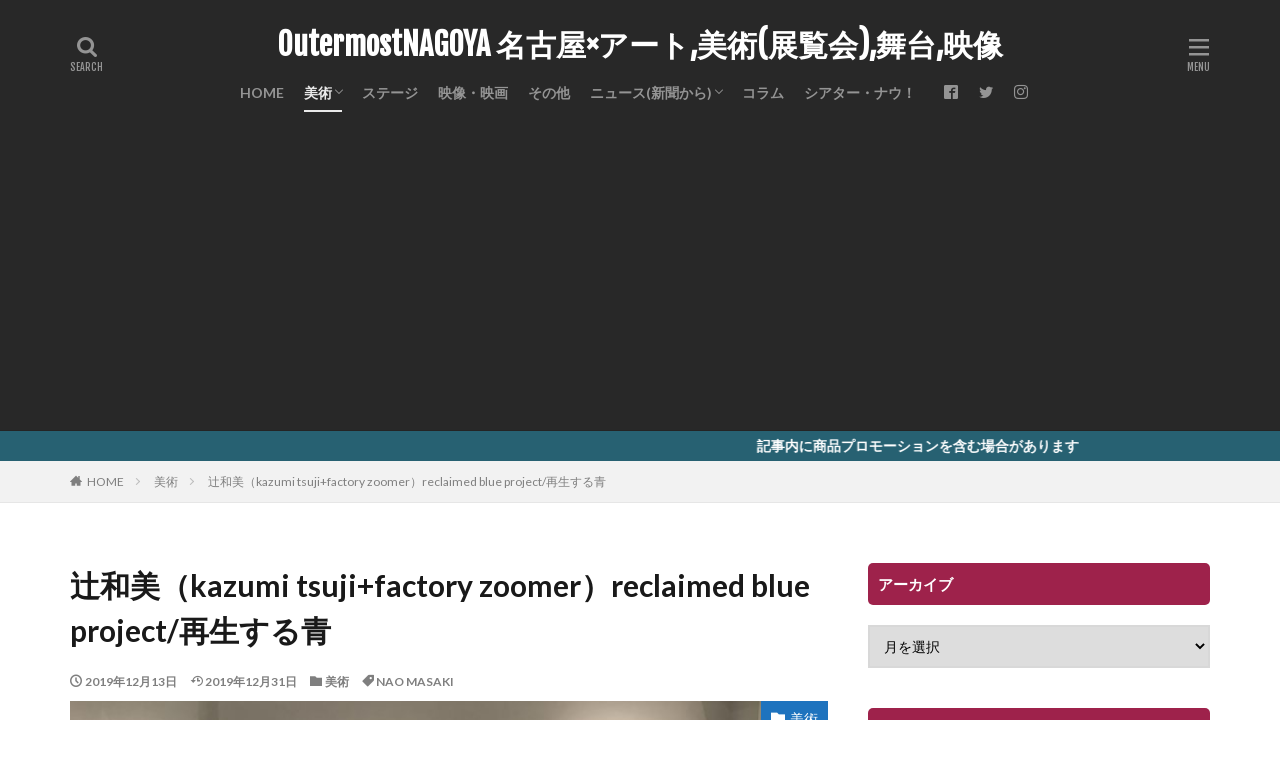

--- FILE ---
content_type: text/html; charset=UTF-8
request_url: https://www.outermosterm.com/kazumi-tsuji-factory-zoomer-reclaimed-blue-project-gallery-nao-masaki/
body_size: 23529
content:
<!DOCTYPE html>
<html lang="ja" prefix="og: http://ogp.me/ns#" class="t-html 
">
<head prefix="og: http://ogp.me/ns# fb: http://ogp.me/ns/fb# article: http://ogp.me/ns/article#">
<meta charset="UTF-8">
<title>辻和美（kazumi tsuji+factory zoomer）reclaimed blue project/再生する青│OutermostNAGOYA    名古屋×アート,美術(展覧会),舞台,映像</title>
<meta name='robots' content='max-image-preview:large' />
<!-- <link rel='stylesheet' id='dashicons-css' href='https://www.outermosterm.com/wp-includes/css/dashicons.min.css?ver=6.5.7' type='text/css' media='all' /> -->
<!-- <link rel='stylesheet' id='thickbox-css' href='https://www.outermosterm.com/wp-includes/js/thickbox/thickbox.css?ver=6.5.7' type='text/css' media='all' /> -->
<!-- <link rel='stylesheet' id='wp-block-library-css' href='https://www.outermosterm.com/wp-includes/css/dist/block-library/style.min.css?ver=6.5.7' type='text/css' media='all' /> -->
<link rel="stylesheet" type="text/css" href="//www.outermosterm.com/wp-content/cache/wpfc-minified/g0zdlge7/2hccz.css" media="all"/>
<style id='classic-theme-styles-inline-css' type='text/css'>
/*! This file is auto-generated */
.wp-block-button__link{color:#fff;background-color:#32373c;border-radius:9999px;box-shadow:none;text-decoration:none;padding:calc(.667em + 2px) calc(1.333em + 2px);font-size:1.125em}.wp-block-file__button{background:#32373c;color:#fff;text-decoration:none}
</style>
<style id='global-styles-inline-css' type='text/css'>
body{--wp--preset--color--black: #000000;--wp--preset--color--cyan-bluish-gray: #abb8c3;--wp--preset--color--white: #ffffff;--wp--preset--color--pale-pink: #f78da7;--wp--preset--color--vivid-red: #cf2e2e;--wp--preset--color--luminous-vivid-orange: #ff6900;--wp--preset--color--luminous-vivid-amber: #fcb900;--wp--preset--color--light-green-cyan: #7bdcb5;--wp--preset--color--vivid-green-cyan: #00d084;--wp--preset--color--pale-cyan-blue: #8ed1fc;--wp--preset--color--vivid-cyan-blue: #0693e3;--wp--preset--color--vivid-purple: #9b51e0;--wp--preset--gradient--vivid-cyan-blue-to-vivid-purple: linear-gradient(135deg,rgba(6,147,227,1) 0%,rgb(155,81,224) 100%);--wp--preset--gradient--light-green-cyan-to-vivid-green-cyan: linear-gradient(135deg,rgb(122,220,180) 0%,rgb(0,208,130) 100%);--wp--preset--gradient--luminous-vivid-amber-to-luminous-vivid-orange: linear-gradient(135deg,rgba(252,185,0,1) 0%,rgba(255,105,0,1) 100%);--wp--preset--gradient--luminous-vivid-orange-to-vivid-red: linear-gradient(135deg,rgba(255,105,0,1) 0%,rgb(207,46,46) 100%);--wp--preset--gradient--very-light-gray-to-cyan-bluish-gray: linear-gradient(135deg,rgb(238,238,238) 0%,rgb(169,184,195) 100%);--wp--preset--gradient--cool-to-warm-spectrum: linear-gradient(135deg,rgb(74,234,220) 0%,rgb(151,120,209) 20%,rgb(207,42,186) 40%,rgb(238,44,130) 60%,rgb(251,105,98) 80%,rgb(254,248,76) 100%);--wp--preset--gradient--blush-light-purple: linear-gradient(135deg,rgb(255,206,236) 0%,rgb(152,150,240) 100%);--wp--preset--gradient--blush-bordeaux: linear-gradient(135deg,rgb(254,205,165) 0%,rgb(254,45,45) 50%,rgb(107,0,62) 100%);--wp--preset--gradient--luminous-dusk: linear-gradient(135deg,rgb(255,203,112) 0%,rgb(199,81,192) 50%,rgb(65,88,208) 100%);--wp--preset--gradient--pale-ocean: linear-gradient(135deg,rgb(255,245,203) 0%,rgb(182,227,212) 50%,rgb(51,167,181) 100%);--wp--preset--gradient--electric-grass: linear-gradient(135deg,rgb(202,248,128) 0%,rgb(113,206,126) 100%);--wp--preset--gradient--midnight: linear-gradient(135deg,rgb(2,3,129) 0%,rgb(40,116,252) 100%);--wp--preset--font-size--small: 13px;--wp--preset--font-size--medium: 20px;--wp--preset--font-size--large: 36px;--wp--preset--font-size--x-large: 42px;--wp--preset--spacing--20: 0.44rem;--wp--preset--spacing--30: 0.67rem;--wp--preset--spacing--40: 1rem;--wp--preset--spacing--50: 1.5rem;--wp--preset--spacing--60: 2.25rem;--wp--preset--spacing--70: 3.38rem;--wp--preset--spacing--80: 5.06rem;--wp--preset--shadow--natural: 6px 6px 9px rgba(0, 0, 0, 0.2);--wp--preset--shadow--deep: 12px 12px 50px rgba(0, 0, 0, 0.4);--wp--preset--shadow--sharp: 6px 6px 0px rgba(0, 0, 0, 0.2);--wp--preset--shadow--outlined: 6px 6px 0px -3px rgba(255, 255, 255, 1), 6px 6px rgba(0, 0, 0, 1);--wp--preset--shadow--crisp: 6px 6px 0px rgba(0, 0, 0, 1);}:where(.is-layout-flex){gap: 0.5em;}:where(.is-layout-grid){gap: 0.5em;}body .is-layout-flex{display: flex;}body .is-layout-flex{flex-wrap: wrap;align-items: center;}body .is-layout-flex > *{margin: 0;}body .is-layout-grid{display: grid;}body .is-layout-grid > *{margin: 0;}:where(.wp-block-columns.is-layout-flex){gap: 2em;}:where(.wp-block-columns.is-layout-grid){gap: 2em;}:where(.wp-block-post-template.is-layout-flex){gap: 1.25em;}:where(.wp-block-post-template.is-layout-grid){gap: 1.25em;}.has-black-color{color: var(--wp--preset--color--black) !important;}.has-cyan-bluish-gray-color{color: var(--wp--preset--color--cyan-bluish-gray) !important;}.has-white-color{color: var(--wp--preset--color--white) !important;}.has-pale-pink-color{color: var(--wp--preset--color--pale-pink) !important;}.has-vivid-red-color{color: var(--wp--preset--color--vivid-red) !important;}.has-luminous-vivid-orange-color{color: var(--wp--preset--color--luminous-vivid-orange) !important;}.has-luminous-vivid-amber-color{color: var(--wp--preset--color--luminous-vivid-amber) !important;}.has-light-green-cyan-color{color: var(--wp--preset--color--light-green-cyan) !important;}.has-vivid-green-cyan-color{color: var(--wp--preset--color--vivid-green-cyan) !important;}.has-pale-cyan-blue-color{color: var(--wp--preset--color--pale-cyan-blue) !important;}.has-vivid-cyan-blue-color{color: var(--wp--preset--color--vivid-cyan-blue) !important;}.has-vivid-purple-color{color: var(--wp--preset--color--vivid-purple) !important;}.has-black-background-color{background-color: var(--wp--preset--color--black) !important;}.has-cyan-bluish-gray-background-color{background-color: var(--wp--preset--color--cyan-bluish-gray) !important;}.has-white-background-color{background-color: var(--wp--preset--color--white) !important;}.has-pale-pink-background-color{background-color: var(--wp--preset--color--pale-pink) !important;}.has-vivid-red-background-color{background-color: var(--wp--preset--color--vivid-red) !important;}.has-luminous-vivid-orange-background-color{background-color: var(--wp--preset--color--luminous-vivid-orange) !important;}.has-luminous-vivid-amber-background-color{background-color: var(--wp--preset--color--luminous-vivid-amber) !important;}.has-light-green-cyan-background-color{background-color: var(--wp--preset--color--light-green-cyan) !important;}.has-vivid-green-cyan-background-color{background-color: var(--wp--preset--color--vivid-green-cyan) !important;}.has-pale-cyan-blue-background-color{background-color: var(--wp--preset--color--pale-cyan-blue) !important;}.has-vivid-cyan-blue-background-color{background-color: var(--wp--preset--color--vivid-cyan-blue) !important;}.has-vivid-purple-background-color{background-color: var(--wp--preset--color--vivid-purple) !important;}.has-black-border-color{border-color: var(--wp--preset--color--black) !important;}.has-cyan-bluish-gray-border-color{border-color: var(--wp--preset--color--cyan-bluish-gray) !important;}.has-white-border-color{border-color: var(--wp--preset--color--white) !important;}.has-pale-pink-border-color{border-color: var(--wp--preset--color--pale-pink) !important;}.has-vivid-red-border-color{border-color: var(--wp--preset--color--vivid-red) !important;}.has-luminous-vivid-orange-border-color{border-color: var(--wp--preset--color--luminous-vivid-orange) !important;}.has-luminous-vivid-amber-border-color{border-color: var(--wp--preset--color--luminous-vivid-amber) !important;}.has-light-green-cyan-border-color{border-color: var(--wp--preset--color--light-green-cyan) !important;}.has-vivid-green-cyan-border-color{border-color: var(--wp--preset--color--vivid-green-cyan) !important;}.has-pale-cyan-blue-border-color{border-color: var(--wp--preset--color--pale-cyan-blue) !important;}.has-vivid-cyan-blue-border-color{border-color: var(--wp--preset--color--vivid-cyan-blue) !important;}.has-vivid-purple-border-color{border-color: var(--wp--preset--color--vivid-purple) !important;}.has-vivid-cyan-blue-to-vivid-purple-gradient-background{background: var(--wp--preset--gradient--vivid-cyan-blue-to-vivid-purple) !important;}.has-light-green-cyan-to-vivid-green-cyan-gradient-background{background: var(--wp--preset--gradient--light-green-cyan-to-vivid-green-cyan) !important;}.has-luminous-vivid-amber-to-luminous-vivid-orange-gradient-background{background: var(--wp--preset--gradient--luminous-vivid-amber-to-luminous-vivid-orange) !important;}.has-luminous-vivid-orange-to-vivid-red-gradient-background{background: var(--wp--preset--gradient--luminous-vivid-orange-to-vivid-red) !important;}.has-very-light-gray-to-cyan-bluish-gray-gradient-background{background: var(--wp--preset--gradient--very-light-gray-to-cyan-bluish-gray) !important;}.has-cool-to-warm-spectrum-gradient-background{background: var(--wp--preset--gradient--cool-to-warm-spectrum) !important;}.has-blush-light-purple-gradient-background{background: var(--wp--preset--gradient--blush-light-purple) !important;}.has-blush-bordeaux-gradient-background{background: var(--wp--preset--gradient--blush-bordeaux) !important;}.has-luminous-dusk-gradient-background{background: var(--wp--preset--gradient--luminous-dusk) !important;}.has-pale-ocean-gradient-background{background: var(--wp--preset--gradient--pale-ocean) !important;}.has-electric-grass-gradient-background{background: var(--wp--preset--gradient--electric-grass) !important;}.has-midnight-gradient-background{background: var(--wp--preset--gradient--midnight) !important;}.has-small-font-size{font-size: var(--wp--preset--font-size--small) !important;}.has-medium-font-size{font-size: var(--wp--preset--font-size--medium) !important;}.has-large-font-size{font-size: var(--wp--preset--font-size--large) !important;}.has-x-large-font-size{font-size: var(--wp--preset--font-size--x-large) !important;}
.wp-block-navigation a:where(:not(.wp-element-button)){color: inherit;}
:where(.wp-block-post-template.is-layout-flex){gap: 1.25em;}:where(.wp-block-post-template.is-layout-grid){gap: 1.25em;}
:where(.wp-block-columns.is-layout-flex){gap: 2em;}:where(.wp-block-columns.is-layout-grid){gap: 2em;}
.wp-block-pullquote{font-size: 1.5em;line-height: 1.6;}
</style>
<!-- <link rel='stylesheet' id='ppress-frontend-css' href='https://www.outermosterm.com/wp-content/plugins/wp-user-avatar/assets/css/frontend.min.css?ver=4.16.8' type='text/css' media='all' /> -->
<!-- <link rel='stylesheet' id='ppress-flatpickr-css' href='https://www.outermosterm.com/wp-content/plugins/wp-user-avatar/assets/flatpickr/flatpickr.min.css?ver=4.16.8' type='text/css' media='all' /> -->
<!-- <link rel='stylesheet' id='ppress-select2-css' href='https://www.outermosterm.com/wp-content/plugins/wp-user-avatar/assets/select2/select2.min.css?ver=6.5.7' type='text/css' media='all' /> -->
<!-- <link rel='stylesheet' id='no-right-click-images-frontend-css' href='https://www.outermosterm.com/wp-content/plugins/no-right-click-images-plugin/css/no-right-click-images-frontend.css?ver=4.1' type='text/css' media='all' /> -->
<script src='//www.outermosterm.com/wp-content/cache/wpfc-minified/2ohz6dx3/2hccz.js' type="text/javascript"></script>
<!-- <script type="text/javascript" src="https://www.outermosterm.com/wp-includes/js/jquery/jquery.min.js?ver=3.7.1" id="jquery-core-js"></script> -->
<!-- <script type="text/javascript" src="https://www.outermosterm.com/wp-includes/js/jquery/jquery-migrate.min.js?ver=3.4.1" id="jquery-migrate-js"></script> -->
<!-- <script type="text/javascript" src="https://www.outermosterm.com/wp-content/plugins/wp-user-avatar/assets/flatpickr/flatpickr.min.js?ver=4.16.8" id="ppress-flatpickr-js"></script> -->
<!-- <script type="text/javascript" src="https://www.outermosterm.com/wp-content/plugins/wp-user-avatar/assets/select2/select2.min.js?ver=4.16.8" id="ppress-select2-js"></script> -->
<link rel="https://api.w.org/" href="https://www.outermosterm.com/wp-json/" /><link rel="alternate" type="application/json" href="https://www.outermosterm.com/wp-json/wp/v2/posts/5965" /><link rel="alternate" type="application/json+oembed" href="https://www.outermosterm.com/wp-json/oembed/1.0/embed?url=https%3A%2F%2Fwww.outermosterm.com%2Fkazumi-tsuji-factory-zoomer-reclaimed-blue-project-gallery-nao-masaki%2F" />
<link rel="alternate" type="text/xml+oembed" href="https://www.outermosterm.com/wp-json/oembed/1.0/embed?url=https%3A%2F%2Fwww.outermosterm.com%2Fkazumi-tsuji-factory-zoomer-reclaimed-blue-project-gallery-nao-masaki%2F&#038;format=xml" />
<link class="css-async" rel href="https://www.outermosterm.com/wp-content/themes/the-thor/css/icon.min.css">
<link class="css-async" rel href="https://fonts.googleapis.com/css?family=Lato:100,300,400,700,900">
<link class="css-async" rel href="https://fonts.googleapis.com/css?family=Fjalla+One">
<link class="css-async" rel href="https://fonts.googleapis.com/css?family=Noto+Sans+JP:100,200,300,400,500,600,700,800,900">
<!-- <link rel="stylesheet" href="https://www.outermosterm.com/wp-content/themes/the-thor/style.min.css"> -->
<link rel="stylesheet" type="text/css" href="//www.outermosterm.com/wp-content/cache/wpfc-minified/307anvah/2hco9.css" media="all"/>
<link class="css-async" rel href="https://www.outermosterm.com/wp-content/themes/the-thor-child/style-user.css?1573810472">
<link rel="canonical" href="https://www.outermosterm.com/kazumi-tsuji-factory-zoomer-reclaimed-blue-project-gallery-nao-masaki/" />
<script src="https://ajax.googleapis.com/ajax/libs/jquery/1.12.4/jquery.min.js"></script>
<meta http-equiv="X-UA-Compatible" content="IE=edge">
<meta name="viewport" content="width=device-width, initial-scale=1, viewport-fit=cover"/>
<style>
.widget.widget_nav_menu ul.menu{border-color: rgba(158,34,75,0.15);}.widget.widget_nav_menu ul.menu li{border-color: rgba(158,34,75,0.75);}.widget.widget_nav_menu ul.menu .sub-menu li{border-color: rgba(158,34,75,0.15);}.widget.widget_nav_menu ul.menu .sub-menu li .sub-menu li:first-child{border-color: rgba(158,34,75,0.15);}.widget.widget_nav_menu ul.menu li a:hover{background-color: rgba(158,34,75,0.75);}.widget.widget_nav_menu ul.menu .current-menu-item > a{background-color: rgba(158,34,75,0.75);}.widget.widget_nav_menu ul.menu li .sub-menu li a:before {color:#9e224b;}.widget.widget_nav_menu ul.menu li a{background-color:#9e224b;}.widget.widget_nav_menu ul.menu .sub-menu a:hover{color:#9e224b;}.widget.widget_nav_menu ul.menu .sub-menu .current-menu-item a{color:#9e224b;}.widget.widget_categories ul{border-color: rgba(158,34,75,0.15);}.widget.widget_categories ul li{border-color: rgba(158,34,75,0.75);}.widget.widget_categories ul .children li{border-color: rgba(158,34,75,0.15);}.widget.widget_categories ul .children li .children li:first-child{border-color: rgba(158,34,75,0.15);}.widget.widget_categories ul li a:hover{background-color: rgba(158,34,75,0.75);}.widget.widget_categories ul .current-menu-item > a{background-color: rgba(158,34,75,0.75);}.widget.widget_categories ul li .children li a:before {color:#9e224b;}.widget.widget_categories ul li a{background-color:#9e224b;}.widget.widget_categories ul .children a:hover{color:#9e224b;}.widget.widget_categories ul .children .current-menu-item a{color:#9e224b;}.widgetSearch__input:hover{border-color:#9e224b;}.widgetCatTitle{background-color:#9e224b;}.widgetCatTitle__inner{background-color:#9e224b;}.widgetSearch__submit:hover{background-color:#9e224b;}.widgetProfile__sns{background-color:#9e224b;}.widget.widget_calendar .calendar_wrap tbody a:hover{background-color:#9e224b;}.widget ul li a:hover{color:#9e224b;}.widget.widget_rss .rsswidget:hover{color:#9e224b;}.widget.widget_tag_cloud a:hover{background-color:#9e224b;}.widget select:hover{border-color:#9e224b;}.widgetSearch__checkLabel:hover:after{border-color:#9e224b;}.widgetSearch__check:checked .widgetSearch__checkLabel:before, .widgetSearch__check:checked + .widgetSearch__checkLabel:before{border-color:#9e224b;}.widgetTab__item.current{border-top-color:#9e224b;}.widgetTab__item:hover{border-top-color:#9e224b;}.searchHead__title{background-color:#9e224b;}.searchHead__submit:hover{color:#9e224b;}.menuBtn__close:hover{color:#9e224b;}.menuBtn__link:hover{color:#9e224b;}@media only screen and (min-width: 992px){.menuBtn__link {background-color:#9e224b;}}.t-headerCenter .menuBtn__link:hover{color:#9e224b;}.searchBtn__close:hover{color:#9e224b;}.searchBtn__link:hover{color:#9e224b;}.breadcrumb__item a:hover{color:#9e224b;}.pager__item{color:#9e224b;}.pager__item:hover, .pager__item-current{background-color:#9e224b; color:#fff;}.page-numbers{color:#9e224b;}.page-numbers:hover, .page-numbers.current{background-color:#9e224b; color:#fff;}.pagePager__item{color:#9e224b;}.pagePager__item:hover, .pagePager__item-current{background-color:#9e224b; color:#fff;}.heading a:hover{color:#9e224b;}.eyecatch__cat{background-color:#9e224b;}.the__category{background-color:#9e224b;}.dateList__item a:hover{color:#9e224b;}.controllerFooter__item:last-child{background-color:#9e224b;}.controllerFooter__close{background-color:#9e224b;}.bottomFooter__topBtn{background-color:#9e224b;}.mask-color{background-color:#9e224b;}.mask-colorgray{background-color:#9e224b;}.pickup3__item{background-color:#9e224b;}.categoryBox__title{color:#9e224b;}.comments__list .comment-meta{background-color:#9e224b;}.comment-respond .submit{background-color:#9e224b;}.prevNext__pop{background-color:#9e224b;}.swiper-pagination-bullet-active{background-color:#9e224b;}.swiper-slider .swiper-button-next, .swiper-slider .swiper-container-rtl .swiper-button-prev, .swiper-slider .swiper-button-prev, .swiper-slider .swiper-container-rtl .swiper-button-next	{background-color:#9e224b;}body{background:#ffffff;}.infoHead{background-color:#276172;}.t-headerColor .l-header{background-color:#282828;}.t-headerColor .globalNavi::before{background: -webkit-gradient(linear,left top,right top,color-stop(0%,rgba(255,255,255,0)),color-stop(100%,#282828));}.t-headerColor .subNavi__link-pickup:hover{color:#282828;}.snsFooter{background-color:#9e224b}.widget-main .heading.heading-widget{background-color:#1a74a8}.widget-main .heading.heading-widgetsimple{background-color:#1a74a8}.widget-main .heading.heading-widgetsimplewide{background-color:#1a74a8}.widget-main .heading.heading-widgetwide{background-color:#1a74a8}.widget-main .heading.heading-widgetbottom:before{border-color:#1a74a8}.widget-main .heading.heading-widgetborder{border-color:#1a74a8}.widget-main .heading.heading-widgetborder::before,.widget-main .heading.heading-widgetborder::after{background-color:#1a74a8}.widget-side .heading.heading-widget{background-color:#9e224b}.widget-side .heading.heading-widgetsimple{background-color:#9e224b}.widget-side .heading.heading-widgetsimplewide{background-color:#9e224b}.widget-side .heading.heading-widgetwide{background-color:#9e224b}.widget-side .heading.heading-widgetbottom:before{border-color:#9e224b}.widget-side .heading.heading-widgetborder{border-color:#9e224b}.widget-side .heading.heading-widgetborder::before,.widget-side .heading.heading-widgetborder::after{background-color:#9e224b}.widget-foot .heading.heading-widget{background-color:#9e224b}.widget-foot .heading.heading-widgetsimple{background-color:#9e224b}.widget-foot .heading.heading-widgetsimplewide{background-color:#9e224b}.widget-foot .heading.heading-widgetwide{background-color:#9e224b}.widget-foot .heading.heading-widgetbottom:before{border-color:#9e224b}.widget-foot .heading.heading-widgetborder{border-color:#9e224b}.widget-foot .heading.heading-widgetborder::before,.widget-foot .heading.heading-widgetborder::after{background-color:#9e224b}.widget-menu .heading.heading-widget{background-color:#014d7a}.widget-menu .heading.heading-widgetsimple{background-color:#014d7a}.widget-menu .heading.heading-widgetsimplewide{background-color:#014d7a}.widget-menu .heading.heading-widgetwide{background-color:#014d7a}.widget-menu .heading.heading-widgetbottom:before{border-color:#014d7a}.widget-menu .heading.heading-widgetborder{border-color:#014d7a}.widget-menu .heading.heading-widgetborder::before,.widget-menu .heading.heading-widgetborder::after{background-color:#014d7a}.swiper-slider{height: 300px;}@media only screen and (min-width: 768px){.swiper-slider {height: 600px;}}.pickup3__bg.mask.mask-colorgray{background-color:#9e224b}.rankingBox__bg{background-color:#000000}.the__ribbon{background-color:#c65151}.the__ribbon:after{border-left-color:#c65151; border-right-color:#c65151}.eyecatch__link.eyecatch__link-mask:hover::after{content: "[ DETAIL ]";}.eyecatch__link.eyecatch__link-maskzoom:hover::after{content: "[ DETAIL ]";}.eyecatch__link.eyecatch__link-maskzoomrotate:hover::after{content: "[ DETAIL ]";}.cc-ft11{color:#01aaaa;}.cc-hv11:hover{color:#01aaaa;}.cc-bg11{background-color:#01aaaa;}.cc-br11{border-color:#01aaaa;}.cc-ft5{color:#dd3333;}.cc-hv5:hover{color:#dd3333;}.cc-bg5{background-color:#dd3333;}.cc-br5{border-color:#dd3333;}.cc-ft7{color:#917911;}.cc-hv7:hover{color:#917911;}.cc-bg7{background-color:#917911;}.cc-br7{border-color:#917911;}.cc-ft8{color:#8224e3;}.cc-hv8:hover{color:#8224e3;}.cc-bg8{background-color:#8224e3;}.cc-br8{border-color:#8224e3;}.cc-ft103{color:#4f8c76;}.cc-hv103:hover{color:#4f8c76;}.cc-bg103{background-color:#4f8c76;}.cc-br103{border-color:#4f8c76;}.cc-ft6{color:#478910;}.cc-hv6:hover{color:#478910;}.cc-bg6{background-color:#478910;}.cc-br6{border-color:#478910;}.cc-ft4{color:#1e73be;}.cc-hv4:hover{color:#1e73be;}.cc-bg4{background-color:#1e73be;}.cc-br4{border-color:#1e73be;}.cc-ft104{color:#000000;}.cc-hv104:hover{color:#000000;}.cc-bg104{background-color:#000000;}.cc-br104{border-color:#000000;}.content .afTagBox__btnDetail{background-color:#9e224b;}.widget .widgetAfTag__btnDetail{background-color:#9e224b;}.content .afTagBox__btnAf{background-color:#9e224b;}.widget .widgetAfTag__btnAf{background-color:#9e224b;}.content a{color:#237199;}.phrase a{color:#237199;}.content .sitemap li a:hover{color:#237199;}.content h2 a:hover,.content h3 a:hover,.content h4 a:hover,.content h5 a:hover{color:#237199;}.content ul.menu li a:hover{color:#237199;}.content .es-LiconBox:before{background-color:#a83f3f;}.content .es-LiconCircle:before{background-color:#a83f3f;}.content .es-BTiconBox:before{background-color:#a83f3f;}.content .es-BTiconCircle:before{background-color:#a83f3f;}.content .es-BiconObi{border-color:#a83f3f;}.content .es-BiconCorner:before{background-color:#a83f3f;}.content .es-BiconCircle:before{background-color:#a83f3f;}.content .es-BmarkHatena::before{background-color:#005293;}.content .es-BmarkExcl::before{background-color:#b60105;}.content .es-BmarkQ::before{background-color:#005293;}.content .es-BmarkQ::after{border-top-color:#005293;}.content .es-BmarkA::before{color:#b60105;}.content .es-BsubTradi::before{color:#ffffff;background-color:#b60105;border-color:#b60105;}.btn__link-primary{color:#ffffff; background-color:#bf416f;}.content .btn__link-primary{color:#ffffff; background-color:#bf416f;}.searchBtn__contentInner .btn__link-search{color:#ffffff; background-color:#bf416f;}.btn__link-secondary{color:#ffffff; background-color:#bf416f;}.content .btn__link-secondary{color:#ffffff; background-color:#bf416f;}.btn__link-search{color:#ffffff; background-color:#bf416f;}.btn__link-normal{color:#bf416f;}.content .btn__link-normal{color:#bf416f;}.btn__link-normal:hover{background-color:#bf416f;}.content .btn__link-normal:hover{background-color:#bf416f;}.comments__list .comment-reply-link{color:#bf416f;}.comments__list .comment-reply-link:hover{background-color:#bf416f;}@media only screen and (min-width: 992px){.subNavi__link-pickup{color:#bf416f;}}@media only screen and (min-width: 992px){.subNavi__link-pickup:hover{background-color:#bf416f;}}.content h2{color:#191919}.content h3{color:#191919}.content h4{color:#191919}.content h5{color:#191919}.content ul > li::before{color:#a83f3f;}.content ul{color:#191919;}.content ol > li::before{color:#a83f3f; border-color:#a83f3f;}.content ol > li > ol > li::before{background-color:#a83f3f; border-color:#a83f3f;}.content ol > li > ol > li > ol > li::before{color:#a83f3f; border-color:#a83f3f;}.content ol{color:#191919;}.content .balloon .balloon__text{color:#191919; background-color:#f2f2f2;}.content .balloon .balloon__text-left:before{border-left-color:#f2f2f2;}.content .balloon .balloon__text-right:before{border-right-color:#f2f2f2;}.content .balloon-boder .balloon__text{color:#191919; background-color:#ffffff;  border-color:#d8d8d8;}.content .balloon-boder .balloon__text-left:before{border-left-color:#d8d8d8;}.content .balloon-boder .balloon__text-left:after{border-left-color:#ffffff;}.content .balloon-boder .balloon__text-right:before{border-right-color:#d8d8d8;}.content .balloon-boder .balloon__text-right:after{border-right-color:#ffffff;}.content blockquote{color:#000000; background-color:#deedf2;}.content blockquote::before{color:#000000;}.content table{color:#191919; border-top-color:#dd0000; border-left-color:#dd0000;}.content table th{background:#f7ac80; color:#ffffff; ;border-right-color:#dd0000; border-bottom-color:#dd0000;}.content table td{background:#ffffff; ;border-right-color:#dd0000; border-bottom-color:#dd0000;}.content table tr:nth-child(odd) td{background-color:#f2f2f2;}
</style>
<link rel="icon" href="https://www.outermosterm.com/wp-content/uploads/2019/05/cropped-IMG_2618-32x32.png" sizes="32x32" />
<link rel="icon" href="https://www.outermosterm.com/wp-content/uploads/2019/05/cropped-IMG_2618-192x192.png" sizes="192x192" />
<link rel="apple-touch-icon" href="https://www.outermosterm.com/wp-content/uploads/2019/05/cropped-IMG_2618-180x180.png" />
<meta name="msapplication-TileImage" content="https://www.outermosterm.com/wp-content/uploads/2019/05/cropped-IMG_2618-270x270.png" />
<!– Global site tag (gtag.js) – Google Analytics –>
<script async src='https://www.googletagmanager.com/gtag/js?id=UA-140326498-1'></script>
<script>
window.dataLayer = window.dataLayer || [];
function gtag(){dataLayer.push(arguments);}
gtag('js', new Date());
gtag('config', 'UA-140326498-1');
</script>
<!– /Global site tag (gtag.js) – Google Analytics –>
<meta property="og:site_name" content="OutermostNAGOYA    名古屋×アート,美術(展覧会),舞台,映像" />
<meta property="og:type" content="article" />
<meta property="og:title" content="辻和美（kazumi tsuji+factory zoomer）reclaimed blue project/再生する青" />
<meta property="og:description" content="Gallery NAO MASAKI（名古屋）　2019年12月７〜22日 　辻和美さんは、とても人気のあるガラス作家である。20年ほど前に取材した記憶があるが、近年は、ライフスタイル誌など、さまざまなメディアに登場するようになり、全国的に" />
<meta property="og:url" content="https://www.outermosterm.com/kazumi-tsuji-factory-zoomer-reclaimed-blue-project-gallery-nao-masaki/" />
<meta property="og:image" content="https://www.outermosterm.com/wp-content/uploads/2019/12/IMG_8045-768x462.jpg" />
<meta name="twitter:card" content="summary_large_image" />
<meta name="twitter:site" content="@NagoyaOutermost" />
<meta property="fb:admins" content="100043571912067" />
<script data-ad-client="ca-pub-1279870844390080" async src="https://pagead2.googlesyndication.com/pagead/js/adsbygoogle.js"></script>
<!-- Google tag (gtag.js) -->
<script async src="https://www.googletagmanager.com/gtag/js?id=G-6Q4DQB4QDE"></script>
<script>
window.dataLayer = window.dataLayer || [];
function gtag(){dataLayer.push(arguments);}
gtag('js', new Date());
gtag('config', 'G-6Q4DQB4QDE');
</script>
</head>
<body class="t-logoSp25 t-logoPc50 t-headerCenter t-headerColor t-footerFixed" id="top">
<header class="l-header l-header-border"> <div class="container container-header"><p class="siteTitle"><a class="siteTitle__link" href="https://www.outermosterm.com">OutermostNAGOYA 名古屋×アート,美術(展覧会),舞台,映像  </a></p><nav class="globalNavi"><div class="globalNavi__inner"><ul class="globalNavi__list"><li id="menu-item-90" class="menu-item menu-item-type-custom menu-item-object-custom menu-item-home menu-item-90"><a href="https://www.outermosterm.com/">HOME</a></li><li id="menu-item-399" class="menu-item menu-item-type-taxonomy menu-item-object-category current-post-ancestor current-menu-parent current-post-parent menu-item-has-children menu-item-399"><a href="https://www.outermosterm.com/category/art/">美術</a><ul class="sub-menu"><li id="menu-item-8264" class="menu-item menu-item-type-taxonomy menu-item-object-category menu-item-8264"><a href="https://www.outermosterm.com/category/art/ceramic-art/">工芸</a></li></ul></li><li id="menu-item-400" class="menu-item menu-item-type-taxonomy menu-item-object-category menu-item-400"><a href="https://www.outermosterm.com/category/stage/">ステージ</a></li><li id="menu-item-401" class="menu-item menu-item-type-taxonomy menu-item-object-category menu-item-401"><a href="https://www.outermosterm.com/category/film/">映像・映画</a></li><li id="menu-item-402" class="menu-item menu-item-type-taxonomy menu-item-object-category menu-item-402"><a href="https://www.outermosterm.com/category/others/">その他</a></li><li id="menu-item-403" class="menu-item menu-item-type-taxonomy menu-item-object-category menu-item-has-children menu-item-403"><a href="https://www.outermosterm.com/category/news/">ニュース(新聞から)</a><ul class="sub-menu"><li id="menu-item-8267" class="menu-item menu-item-type-taxonomy menu-item-object-category menu-item-8267"><a href="https://www.outermosterm.com/category/news/news-of-death/">訃報</a></li></ul></li><li id="menu-item-406" class="menu-item menu-item-type-taxonomy menu-item-object-category menu-item-406"><a href="https://www.outermosterm.com/category/column/">コラム</a></li><li id="menu-item-10017" class="menu-item menu-item-type-post_type menu-item-object-page menu-item-10017"><a href="https://www.outermosterm.com/theatre-now/">シアター・ナウ！</a></li></ul></div></nav><nav class="subNavi"> <ul class="subNavi__list"><li class="subNavi__item"><a class="subNavi__link icon-facebook2" href="https://www.facebook.com/jupiinoue"></a></li><li class="subNavi__item"><a class="subNavi__link icon-twitter" href="https://twitter.com/NagoyaOutermost"></a></li><li class="subNavi__item"><a class="subNavi__link icon-instagram" href="http://instagram.com/jupiinoue"></a></li></ul></nav><div class="searchBtn ">  <input class="searchBtn__checkbox" id="searchBtn-checkbox" type="checkbox">  <label class="searchBtn__link searchBtn__link-text icon-search" for="searchBtn-checkbox"></label>  <label class="searchBtn__unshown" for="searchBtn-checkbox"></label>  <div class="searchBtn__content"> <div class="searchBtn__scroll"><label class="searchBtn__close" for="searchBtn-checkbox"><i class="icon-close"></i>CLOSE</label><div class="searchBtn__contentInner">  <aside class="widget">  <div class="widgetSearch"> <form method="get" action="https://www.outermosterm.com" target="_top">  <div class="widgetSearch__contents"> <h3 class="heading heading-tertiary">キーワード</h3> <input class="widgetSearch__input widgetSearch__input-max" type="text" name="s" placeholder="キーワードを入力" value=""></div>  <div class="widgetSearch__contents"> <h3 class="heading heading-tertiary">カテゴリー</h3><select  name='cat' id='cat_695fccd5de3fa' class='widgetSearch__select'><option value=''>カテゴリーを選択</option><option class="level-0" value="4">美術</option><option class="level-0" value="5">ステージ</option><option class="level-0" value="6">映像・映画</option><option class="level-0" value="7">その他</option><option class="level-0" value="8">ニュース(新聞から)</option><option class="level-0" value="11">コラム</option><option class="level-0" value="103">工芸</option><option class="level-0" value="104">訃報</option></select>  </div>  <div class="widgetSearch__tag"> <h3 class="heading heading-tertiary">タグ</h3> <label><input class="widgetSearch__check" type="checkbox" name="tag[]" value="2020" /><span class="widgetSearch__checkLabel">2020年</span></label><label><input class="widgetSearch__check" type="checkbox" name="tag[]" value="2021" /><span class="widgetSearch__checkLabel">2021年</span></label><label><input class="widgetSearch__check" type="checkbox" name="tag[]" value="2022" /><span class="widgetSearch__checkLabel">2022年</span></label><label><input class="widgetSearch__check" type="checkbox" name="tag[]" value="2023" /><span class="widgetSearch__checkLabel">2023年</span></label><label><input class="widgetSearch__check" type="checkbox" name="tag[]" value="2024" /><span class="widgetSearch__checkLabel">2024年</span></label><label><input class="widgetSearch__check" type="checkbox" name="tag[]" value="2025" /><span class="widgetSearch__checkLabel">2025年</span></label><label><input class="widgetSearch__check" type="checkbox" name="tag[]" value="2026" /><span class="widgetSearch__checkLabel">2026年</span></label><label><input class="widgetSearch__check" type="checkbox" name="tag[]" value="acs" /><span class="widgetSearch__checkLabel">A・C・S</span></label><label><input class="widgetSearch__check" type="checkbox" name="tag[]" value="ain-soph-dispatch" /><span class="widgetSearch__checkLabel">AIN SOPH DISPATCH</span></label><label><input class="widgetSearch__check" type="checkbox" name="tag[]" value="anonymous-studio" /><span class="widgetSearch__checkLabel">anonymous studio</span></label><label><input class="widgetSearch__check" type="checkbox" name="tag[]" value="barrack" /><span class="widgetSearch__checkLabel">Barrack</span></label><label><input class="widgetSearch__check" type="checkbox" name="tag[]" value="flow" /><span class="widgetSearch__checkLabel">FLOW</span></label><label><input class="widgetSearch__check" type="checkbox" name="tag[]" value="galerie-hu" /><span class="widgetSearch__checkLabel">GALERIE hu:</span></label><label><input class="widgetSearch__check" type="checkbox" name="tag[]" value="gallery-caption" /><span class="widgetSearch__checkLabel">GALLERY CAPTION</span></label><label><input class="widgetSearch__check" type="checkbox" name="tag[]" value="gallery-ham" /><span class="widgetSearch__checkLabel">Gallery HAM</span></label><label><input class="widgetSearch__check" type="checkbox" name="tag[]" value="gallery-idf" /><span class="widgetSearch__checkLabel">GALLERY IDF</span></label><label><input class="widgetSearch__check" type="checkbox" name="tag[]" value="gallery-n" /><span class="widgetSearch__checkLabel">gallery N</span></label><label><input class="widgetSearch__check" type="checkbox" name="tag[]" value="gallery-garaku" /><span class="widgetSearch__checkLabel">Gallery 芽楽</span></label><label><input class="widgetSearch__check" type="checkbox" name="tag[]" value="iamas" /><span class="widgetSearch__checkLabel">IAMAS</span></label><label><input class="widgetSearch__check" type="checkbox" name="tag[]" value="kyoto-experiment" /><span class="widgetSearch__checkLabel">KYOTO EXPERIMENT</span></label><label><input class="widgetSearch__check" type="checkbox" name="tag[]" value="l-gallery" /><span class="widgetSearch__checkLabel">L gallery</span></label><label><input class="widgetSearch__check" type="checkbox" name="tag[]" value="lad-gallery" /><span class="widgetSearch__checkLabel">LAD GALLERY</span></label><label><input class="widgetSearch__check" type="checkbox" name="tag[]" value="lights-gallery" /><span class="widgetSearch__checkLabel">Lights Gallery</span></label><label><input class="widgetSearch__check" type="checkbox" name="tag[]" value="masayoshi-suzuki-gallery" /><span class="widgetSearch__checkLabel">masayoshi suzuki gallery</span></label><label><input class="widgetSearch__check" type="checkbox" name="tag[]" value="mat-nagoya" /><span class="widgetSearch__checkLabel">MAT,Nagoya</span></label><label><input class="widgetSearch__check" type="checkbox" name="tag[]" value="n-mark" /><span class="widgetSearch__checkLabel">N-MARK</span></label><label><input class="widgetSearch__check" type="checkbox" name="tag[]" value="nao-masaki" /><span class="widgetSearch__checkLabel">NAO MASAKI</span></label><label><input class="widgetSearch__check" type="checkbox" name="tag[]" value="noda-contemporary" /><span class="widgetSearch__checkLabel">NODA CONTEMPORARY</span></label><label><input class="widgetSearch__check" type="checkbox" name="tag[]" value="on-reading" /><span class="widgetSearch__checkLabel">ON READING</span></label><label><input class="widgetSearch__check" type="checkbox" name="tag[]" value="plat" /><span class="widgetSearch__checkLabel">PLAT</span></label><label><input class="widgetSearch__check" type="checkbox" name="tag[]" value="qsoko" /><span class="widgetSearch__checkLabel">Q SO-KO</span></label><label><input class="widgetSearch__check" type="checkbox" name="tag[]" value="sakura" /><span class="widgetSearch__checkLabel">SA・KURA</span></label><label><input class="widgetSearch__check" type="checkbox" name="tag[]" value="see-saw-gallery" /><span class="widgetSearch__checkLabel">See Saw gallery</span></label><label><input class="widgetSearch__check" type="checkbox" name="tag[]" value="sharphardstrong" /><span class="widgetSearch__checkLabel">sharphardstrong</span></label><label><input class="widgetSearch__check" type="checkbox" name="tag[]" value="shumoku-gallery" /><span class="widgetSearch__checkLabel">SHUMOKU GALLERY</span></label><label><input class="widgetSearch__check" type="checkbox" name="tag[]" value="spac" /><span class="widgetSearch__checkLabel">SPAC</span></label><label><input class="widgetSearch__check" type="checkbox" name="tag[]" value="standing-pine" /><span class="widgetSearch__checkLabel">STANDING PINE</span></label><label><input class="widgetSearch__check" type="checkbox" name="tag[]" value="yebisu-art-labo" /><span class="widgetSearch__checkLabel">YEBISU ART LABO</span></label><label><input class="widgetSearch__check" type="checkbox" name="tag[]" value="artlab-aichi" /><span class="widgetSearch__checkLabel">アートラボあいち</span></label><label><input class="widgetSearch__check" type="checkbox" name="tag[]" value="aichi2025" /><span class="widgetSearch__checkLabel">あいち2025</span></label><label><input class="widgetSearch__check" type="checkbox" name="tag[]" value="aichi-triennale" /><span class="widgetSearch__checkLabel">あいちトリエンナーレ</span></label><label><input class="widgetSearch__check" type="checkbox" name="tag[]" value="kozuka" /><span class="widgetSearch__checkLabel">ウエストベスギャラリーコヅカ</span></label><label><input class="widgetSearch__check" type="checkbox" name="tag[]" value="allobu" /><span class="widgetSearch__checkLabel">おおぶ文化交流の杜 allobu</span></label><label><input class="widgetSearch__check" type="checkbox" name="tag[]" value="galerie-lapaix" /><span class="widgetSearch__checkLabel">ガルリラペ</span></label><label><input class="widgetSearch__check" type="checkbox" name="tag[]" value="finarte" /><span class="widgetSearch__checkLabel">ガレリア・フィナルテ</span></label><label><input class="widgetSearch__check" type="checkbox" name="tag[]" value="noivoi" /><span class="widgetSearch__checkLabel">ギャラリー・ノイボイ</span></label><label><input class="widgetSearch__check" type="checkbox" name="tag[]" value="artgraph" /><span class="widgetSearch__checkLabel">ギャラリーアートグラフ</span></label><label><input class="widgetSearch__check" type="checkbox" name="tag[]" value="gallery-valeur" /><span class="widgetSearch__checkLabel">ギャラリーヴァルール</span></label><label><input class="widgetSearch__check" type="checkbox" name="tag[]" value="gallery-voice" /><span class="widgetSearch__checkLabel">ギャラリーヴォイス</span></label><label><input class="widgetSearch__check" type="checkbox" name="tag[]" value="gallery-sincerite" /><span class="widgetSearch__checkLabel">ギャラリーサンセリテ</span></label><label><input class="widgetSearch__check" type="checkbox" name="tag[]" value="gallery-laura" /><span class="widgetSearch__checkLabel">ギャラリーラウラ</span></label><label><input class="widgetSearch__check" type="checkbox" name="tag[]" value="gallery-suki" /><span class="widgetSearch__checkLabel">ギャラリー数寄</span></label><label><input class="widgetSearch__check" type="checkbox" name="tag[]" value="%e3%82%ae%e3%83%a3%e3%83%a9%e3%83%aa%e6%83%b3" /><span class="widgetSearch__checkLabel">ギャラリ想</span></label><label><input class="widgetSearch__check" type="checkbox" name="tag[]" value="creative-link-nagoya" /><span class="widgetSearch__checkLabel">クリエイティブ・リンク・ナゴヤ</span></label><label><input class="widgetSearch__check" type="checkbox" name="tag[]" value="kenjitaki" /><span class="widgetSearch__checkLabel">ケンジタキギャラリー</span></label><label><input class="widgetSearch__check" type="checkbox" name="tag[]" value="theater-cafe" /><span class="widgetSearch__checkLabel">シアターカフェ</span></label><label><input class="widgetSearch__check" type="checkbox" name="tag[]" value="cinema-skhole" /><span class="widgetSearch__checkLabel">シネマスコーレ</span></label><label><input class="widgetSearch__check" type="checkbox" name="tag[]" value="jilldart" /><span class="widgetSearch__checkLabel">ジルダールギャラリー</span></label><label><input class="widgetSearch__check" type="checkbox" name="tag[]" value="theme" /><span class="widgetSearch__checkLabel">テーマ別</span></label><label><input class="widgetSearch__check" type="checkbox" name="tag[]" value="naufu" /><span class="widgetSearch__checkLabel">なうふ現代</span></label><label><input class="widgetSearch__check" type="checkbox" name="tag[]" value="nagoya-kinema-neu" /><span class="widgetSearch__checkLabel">ナゴヤキネマ・ノイ</span></label><label><input class="widgetSearch__check" type="checkbox" name="tag[]" value="heartfield" /><span class="widgetSearch__checkLabel">ハートフィールドギャラリー</span></label><label><input class="widgetSearch__check" type="checkbox" name="tag[]" value="festival-tokyo" /><span class="widgetSearch__checkLabel">フェスティバル/トーキョー</span></label><label><input class="widgetSearch__check" type="checkbox" name="tag[]" value="fujinokuni-fes" /><span class="widgetSearch__checkLabel">ふじのくに⇄せかい演劇祭</span></label><label><input class="widgetSearch__check" type="checkbox" name="tag[]" value="yamazaki-mazak" /><span class="widgetSearch__checkLabel">ヤマザキ マザック美術館</span></label><label><input class="widgetSearch__check" type="checkbox" name="tag[]" value="rohmtheatrekyoto" /><span class="widgetSearch__checkLabel">ロームシアター京都</span></label><label><input class="widgetSearch__check" type="checkbox" name="tag[]" value="migishi" /><span class="widgetSearch__checkLabel">一宮市三岸節子記念美術館</span></label><label><input class="widgetSearch__check" type="checkbox" name="tag[]" value="mie-bunka" /><span class="widgetSearch__checkLabel">三重県文化会館</span></label><label><input class="widgetSearch__check" type="checkbox" name="tag[]" value="mie-art-museum" /><span class="widgetSearch__checkLabel">三重県立美術館</span></label><label><input class="widgetSearch__check" type="checkbox" name="tag[]" value="momak" /><span class="widgetSearch__checkLabel">京都国立近代美術館</span></label><label><input class="widgetSearch__check" type="checkbox" name="tag[]" value="fushimi-million" /><span class="widgetSearch__checkLabel">伏見ミリオン座</span></label><label><input class="widgetSearch__check" type="checkbox" name="tag[]" value="kariya" /><span class="widgetSearch__checkLabel">刈谷市美術館</span></label><label><input class="widgetSearch__check" type="checkbox" name="tag[]" value="kariya-nichigeki" /><span class="widgetSearch__checkLabel">刈谷日劇</span></label><label><input class="widgetSearch__check" type="checkbox" name="tag[]" value="furukawa-museum" /><span class="widgetSearch__checkLabel">古川美術館</span></label><label><input class="widgetSearch__check" type="checkbox" name="tag[]" value="cinematake" /><span class="widgetSearch__checkLabel">名古屋シネマテーク</span></label><label><input class="widgetSearch__check" type="checkbox" name="tag[]" value="gakugei" /><span class="widgetSearch__checkLabel">名古屋学芸大</span></label><label><input class="widgetSearch__check" type="checkbox" name="tag[]" value="shihaku" /><span class="widgetSearch__checkLabel">名古屋市博物館</span></label><label><input class="widgetSearch__check" type="checkbox" name="tag[]" value="shimin-gallery-sakae" /><span class="widgetSearch__checkLabel">名古屋市民ギャラリー</span></label><label><input class="widgetSearch__check" type="checkbox" name="tag[]" value="nagoya-art-museum" /><span class="widgetSearch__checkLabel">名古屋市美術館</span></label><label><input class="widgetSearch__check" type="checkbox" name="tag[]" value="nagoya-gallery" /><span class="widgetSearch__checkLabel">名古屋画廊</span></label><label><input class="widgetSearch__check" type="checkbox" name="tag[]" value="meigei" /><span class="widgetSearch__checkLabel">名古屋芸術大</span></label><label><input class="widgetSearch__check" type="checkbox" name="tag[]" value="nagoya-zokei" /><span class="widgetSearch__checkLabel">名古屋造形大</span></label><label><input class="widgetSearch__check" type="checkbox" name="tag[]" value="meien" /><span class="widgetSearch__checkLabel">名演小劇場</span></label><label><input class="widgetSearch__check" type="checkbox" name="tag[]" value="wakayama" /><span class="widgetSearch__checkLabel">和歌山県立近代美術館</span></label><label><input class="widgetSearch__check" type="checkbox" name="tag[]" value="yokkaichi" /><span class="widgetSearch__checkLabel">四日市市文化会館</span></label><label><input class="widgetSearch__check" type="checkbox" name="tag[]" value="kogeikan" /><span class="widgetSearch__checkLabel">国立工芸館</span></label><label><input class="widgetSearch__check" type="checkbox" name="tag[]" value="international-arts-festival-aichi" /><span class="widgetSearch__checkLabel">国際芸術祭あいち</span></label><label><input class="widgetSearch__check" type="checkbox" name="tag[]" value="ishoken" /><span class="widgetSearch__checkLabel">多治見市陶磁器意匠研究所</span></label><label><input class="widgetSearch__check" type="checkbox" name="tag[]" value="suitopia" /><span class="widgetSearch__checkLabel">大垣市スイトピアセンター</span></label><label><input class="widgetSearch__check" type="checkbox" name="tag[]" value="osuengei" /><span class="widgetSearch__checkLabel">大須演芸場</span></label><label><input class="widgetSearch__check" type="checkbox" name="tag[]" value="yamagata-film-fes" /><span class="widgetSearch__checkLabel">山形国際ドキュメンタリー映画祭</span></label><label><input class="widgetSearch__check" type="checkbox" name="tag[]" value="gifu-cpm" /><span class="widgetSearch__checkLabel">岐阜県現代陶芸美術館</span></label><label><input class="widgetSearch__check" type="checkbox" name="tag[]" value="gifu-museum" /><span class="widgetSearch__checkLabel">岐阜県美術館</span></label><label><input class="widgetSearch__check" type="checkbox" name="tag[]" value="okazaki-bihaku" /><span class="widgetSearch__checkLabel">岡崎市美術博物館</span></label><label><input class="widgetSearch__check" type="checkbox" name="tag[]" value="aichi-university-of-the-arts" /><span class="widgetSearch__checkLabel">愛知県立芸大</span></label><label><input class="widgetSearch__check" type="checkbox" name="tag[]" value="aichi-prefectural-museum-of-art" /><span class="widgetSearch__checkLabel">愛知県美術館</span></label><label><input class="widgetSearch__check" type="checkbox" name="tag[]" value="aichi-prefectural-theater" /><span class="widgetSearch__checkLabel">愛知県芸術劇場</span></label><label><input class="widgetSearch__check" type="checkbox" name="tag[]" value="aichi-ceramic-museum" /><span class="widgetSearch__checkLabel">愛知県陶磁美術館</span></label><label><input class="widgetSearch__check" type="checkbox" name="tag[]" value="aichi-art-center" /><span class="widgetSearch__checkLabel">愛知芸術文化センター</span></label><label><input class="widgetSearch__check" type="checkbox" name="tag[]" value="kasugai" /><span class="widgetSearch__checkLabel">文化フォーラム春日井</span></label><label><input class="widgetSearch__check" type="checkbox" name="tag[]" value="shinseiki" /><span class="widgetSearch__checkLabel">新世紀工芸館</span></label><label><input class="widgetSearch__check" type="checkbox" name="tag[]" value="sakuragaoka" /><span class="widgetSearch__checkLabel">桜ヶ丘ミュージアム</span></label><label><input class="widgetSearch__check" type="checkbox" name="tag[]" value="haruhi" /><span class="widgetSearch__checkLabel">清須市はるひ美術館</span></label><label><input class="widgetSearch__check" type="checkbox" name="tag[]" value="shiga" /><span class="widgetSearch__checkLabel">滋賀県立美術館</span></label><label><input class="widgetSearch__check" type="checkbox" name="tag[]" value="setouchi" /><span class="widgetSearch__checkLabel">瀬戸内国際芸術祭</span></label><label><input class="widgetSearch__check" type="checkbox" name="tag[]" value="hakutosha" /><span class="widgetSearch__checkLabel">白土舎</span></label><label><input class="widgetSearch__check" type="checkbox" name="tag[]" value="meguro" /><span class="widgetSearch__checkLabel">目黒陶芸館</span></label><label><input class="widgetSearch__check" type="checkbox" name="tag[]" value="ishikawa" /><span class="widgetSearch__checkLabel">石川県立美術館</span></label><label><input class="widgetSearch__check" type="checkbox" name="tag[]" value="hekinan" /><span class="widgetSearch__checkLabel">碧南市藤井達吉現代美術館</span></label><label><input class="widgetSearch__check" type="checkbox" name="tag[]" value="oribetei" /><span class="widgetSearch__checkLabel">織部亭</span></label><label><input class="widgetSearch__check" type="checkbox" name="tag[]" value="minokamo" /><span class="widgetSearch__checkLabel">美濃加茂市民ミュージアム</span></label><label><input class="widgetSearch__check" type="checkbox" name="tag[]" value="toyohashi" /><span class="widgetSearch__checkLabel">豊橋市美術博物館</span></label><label><input class="widgetSearch__check" type="checkbox" name="tag[]" value="toyota-museum" /><span class="widgetSearch__checkLabel">豊田市博物館</span></label><label><input class="widgetSearch__check" type="checkbox" name="tag[]" value="mingeikan" /><span class="widgetSearch__checkLabel">豊田市民芸館</span></label><label><input class="widgetSearch__check" type="checkbox" name="tag[]" value="toyota-municipal-museum-of-art" /><span class="widgetSearch__checkLabel">豊田市美術館</span></label><label><input class="widgetSearch__check" type="checkbox" name="tag[]" value="kanazawa21" /><span class="widgetSearch__checkLabel">金沢21世紀美術館</span></label><label><input class="widgetSearch__check" type="checkbox" name="tag[]" value="nagakute" /><span class="widgetSearch__checkLabel">長久手市文化の家</span></label><label><input class="widgetSearch__check" type="checkbox" name="tag[]" value="nagano" /><span class="widgetSearch__checkLabel">長野県立美術館</span></label><label><input class="widgetSearch__check" type="checkbox" name="tag[]" value="shizuoka-prefectural-museum-of-art" /><span class="widgetSearch__checkLabel">静岡県立美術館</span></label>  </div> <div class="btn btn-search"> <button class="btn__link btn__link-search" type="submit" value="search">検索</button>  </div></form>  </div></aside></div> </div>  </div></div><div class="menuBtn ">  <input class="menuBtn__checkbox" id="menuBtn-checkbox" type="checkbox">  <label class="menuBtn__link menuBtn__link-text icon-menu" for="menuBtn-checkbox"></label>  <label class="menuBtn__unshown" for="menuBtn-checkbox"></label>  <div class="menuBtn__content"> <div class="menuBtn__scroll"><label class="menuBtn__close" for="menuBtn-checkbox"><i class="icon-close"></i>CLOSE</label><div class="menuBtn__contentInner"><nav class="menuBtn__navi u-none-pc"><ul class="menuBtn__naviList"><li class="menuBtn__naviItem"><a class="menuBtn__naviLink icon-facebook" href="https://www.facebook.com/jupiinoue"></a></li><li class="menuBtn__naviItem"><a class="menuBtn__naviLink icon-twitter" href="https://twitter.com/NagoyaOutermost"></a></li><li class="menuBtn__naviItem"><a class="menuBtn__naviLink icon-instagram" href="http://instagram.com/jupiinoue"></a></li> </ul></nav>  <aside class="widget widget-menu widget_pages"><h2 class="heading heading-widgetsimple">その他</h2><ul><li class="page_item page-item-131"><a href="https://www.outermosterm.com/otoiawase-erm795342/">お問い合わせ</a></li><li class="page_item page-item-118"><a href="https://www.outermosterm.com/about-site/">サイトの紹介</a></li><li class="page_item page-item-709"><a href="https://www.outermosterm.com/sitemap/">サイトマップ</a></li><li class="page_item page-item-3"><a href="https://www.outermosterm.com/privacy-policy/">プライバシー・ポリシー</a></li><li class="page_item page-item-705"><a href="https://www.outermosterm.com/all-writers/">執筆者一覧</a></li></ul></aside></div> </div>  </div></div> </div>  </header>      <div class="l-headerBottom">  <div class="wider"><div class="infoHead">  <span class="infoHead__text"> 記事内に商品プロモーションを含む場合があります  </span></div> </div></div>   <div class="wider"> <div class="breadcrumb"><ul class="breadcrumb__list container"><li class="breadcrumb__item icon-home"><a href="https://www.outermosterm.com">HOME</a></li><li class="breadcrumb__item"><a href="https://www.outermosterm.com/category/art/">美術</a></li><li class="breadcrumb__item breadcrumb__item-current"><a href="https://www.outermosterm.com/kazumi-tsuji-factory-zoomer-reclaimed-blue-project-gallery-nao-masaki/">辻和美（kazumi tsuji+factory zoomer）reclaimed blue project/再生する青</a></li></ul></div>  </div>    <div class="l-wrapper">   <main class="l-main"><div class="dividerBottom">  <h1 class="heading heading-primary">辻和美（kazumi tsuji+factory zoomer）reclaimed blue project/再生する青</h1>  <ul class="dateList dateList-main"> <li class="dateList__item icon-clock">2019年12月13日</li>  <li class="dateList__item icon-update">2019年12月31日</li> <li class="dateList__item icon-folder"><a href="https://www.outermosterm.com/category/art/" rel="category tag">美術</a></li>  <li class="dateList__item icon-tag"><a href="https://www.outermosterm.com/tag/nao-masaki/" rel="tag">NAO MASAKI</a></li></ul> <div class="eyecatch eyecatch-main"> <span class="eyecatch__cat eyecatch__cat-big cc-bg4"><a href="https://www.outermosterm.com/category/art/">美術</a></span> <span class="eyecatch__link"> <img width="768" height="462" src="https://www.outermosterm.com/wp-content/themes/the-thor/img/dummy.gif" data-layzr="https://www.outermosterm.com/wp-content/uploads/2019/12/IMG_8045-768x462.jpg" class="attachment-icatch768 size-icatch768 wp-post-image" alt="辻和美　tsuji kazumi" decoding="async" />  </span>  </div>  <div class="postContents"> <section class="content"><p class="has-text-align-right">Gallery NAO MASAKI（名古屋）　2019年12月７〜22日</p><p>　辻和美さんは、とても人気のあるガラス作家である。20年ほど前に取材した記憶があるが、近年は、ライフスタイル誌など、さまざまなメディアに登場するようになり、全国的にファンが広がっているようである。ミナ ペルホネンのショップなどでも作品を展示。中国などからの需要も伸びているらしい。シンプルで洗練され、センスもある。北欧的なデザインとも通じるところがあって、今の次代にのマッチしている。<br>　1999年、ガラス工房[factory zoomer]を設立。ガラスの器のスタンダードを広い視野から洗練させる一方、国内外で既製の価値観に縛られない活動を幅広く展開する。今回の作品も、オブジェやインスタレーションの形を取らずとも、歴史や他者と対話しながら、器物の中に新たな価値観とメッセージを込めている。</p><div class="wp-block-image"><figure class="aligncenter is-resized"><img fetchpriority="high" decoding="async" src="https://www.outermosterm.com/wp-content/themes/the-thor/img/dummy.gif" data-layzr="https://www.outermosterm.com/wp-content/uploads/2019/12/IMG_8070-1024x695.jpg" alt="辻和美" class="wp-image-5982" width="531" height="359"/></figure></div><p>　辻さんは、金沢美術工芸大を卒業後、渡米し、カリフォルニア美術大学を卒業。筆者が作品を取材したのは、帰国し、金沢卯辰山工芸工房などを経た1990年代後半。当時は、まだ、今よりアートよりの作品を模索しながら制作していたように思う。スタジオグラス運動の流れの米国で吹きガラスなどを学んだ辻さんの当時の作品は、ガラス自体のイメージをかりたインスタレーション作品だったと記憶している。当時、30代前半の新聞記者だった筆者にとっては、ガラスは工芸的なイメージが強く、また、インスタレーションという展示形式が国際展でも大流行の中で、ガラスの素材性と工芸の制作過程、アートの素材としての応用と作品の価値などの関係が、他の作家の作品を含め、自分の中でうまく受け止められないでいた。辻さんはその後、制作の重心をグラスなどの器に移行させ、ガラス制作スタジオ[factory zoomer]をを設立。器制作を中心に活躍の場を広げた。</p><div class="wp-block-image"><figure class="aligncenter is-resized"><img decoding="async" src="https://www.outermosterm.com/wp-content/themes/the-thor/img/dummy.gif" data-layzr="https://www.outermosterm.com/wp-content/uploads/2019/12/IMG_8048-1024x856.jpg" alt="辻和美" class="wp-image-5983" width="526" height="440"/></figure></div><div class="wp-block-image"><figure class="aligncenter is-resized"><img decoding="async" src="https://www.outermosterm.com/wp-content/themes/the-thor/img/dummy.gif" data-layzr="https://www.outermosterm.com/wp-content/uploads/2019/12/IMG_7998-1024x760.jpg" alt="辻和美" class="wp-image-5984" width="530" height="393"/></figure></div><p>　そうした歩みと問題意識を内面化してきた辻さんの作品の中には、優れたデザインや工芸がうちにはらむアートしての価値が感じられる。久しぶりに今回、名古屋のこのギャラリーで拝見し、そうした思いを強くした。コンセプトを定めた企画展では、こうした傾向が強く現れる。工房での失敗作や、回収品などをリサイクルした今回の器類は、薄い青色や深い藍色など、会場に多様な青を展開させている。アート・サーキットを巡る最先端の現代アート以外の工芸や土地固有の美術、生活の中に価値を見出す機会が増えた。</p><div class="wp-block-image"><figure class="aligncenter is-resized"><img decoding="async" src="https://www.outermosterm.com/wp-content/themes/the-thor/img/dummy.gif" data-layzr="https://www.outermosterm.com/wp-content/uploads/2019/12/IMG_8042-1024x763.jpg" alt="辻和美" class="wp-image-5985" width="528" height="393"/></figure></div><p>「再生する青」のシリーズは、2011年から始まった。工房にあった廃棄用の黒いガラス類を一緒に溶かし直すと、グレーのガラスになると思っていたのが、熱に強いコバルト成分が残り、藍色のような深い青色のガラスが生まれた。ここで辻さんが見たのは、経済性、効率、市場主義とは離れたガラスそのものの物質的本質、あるいは神秘性、自然に逆らわない制作作法ではなかったか。廃棄物という周縁的な位置から自由と価値、洗練が生まれるという逆説的な感性の潔さとアイロニーがここにはある。シンプルな形態、深い藍の色彩には、作品が辿ってきた不可視の物語、歴史、作者の思いが潜んでいる。<br>　歴史と他者との対話といえば、今回、辻さんは、李朝白磁や、中国の唐時代、宋時代の陶磁器の形態をミメーシスとして再生した。つまり、先ほど書いた廃棄物の再生という現代における小さな循環と、朝鮮半島や中国のいにしえから養分をくみとる異文化の古層への旅という大きな循環。この２つの輪が交差するところに今回の作品が立ち上がっている。</p><div class="wp-block-image"><figure class="aligncenter is-resized"><img decoding="async" src="https://www.outermosterm.com/wp-content/themes/the-thor/img/dummy.gif" data-layzr="https://www.outermosterm.com/wp-content/uploads/2019/12/IMG_8039のコピー-828x1024.jpg" alt="辻和美" class="wp-image-5986" width="519" height="642"/></figure></div><p>　辻さんの過去の作品を見ると、モランディの静物画を彷彿とさせる静謐な作品や、逆に、世界の多様性のアナロジーになっているカラフルなシリーズもある。定番のグラスはもちろんのこと、こうしたテーマ性のある作品も見逃せない。</p> </section>  <aside class="social-bottom"><ul class="socialList socialList-type02"><li class="socialList__item"><a class="socialList__link icon-facebook" href="http://www.facebook.com/sharer.php?u=https%3A%2F%2Fwww.outermosterm.com%2Fkazumi-tsuji-factory-zoomer-reclaimed-blue-project-gallery-nao-masaki%2F&amp;t=%E8%BE%BB%E5%92%8C%E7%BE%8E%EF%BC%88kazumi+tsuji%2Bfactory+zoomer%EF%BC%89reclaimed+blue+project%2F%E5%86%8D%E7%94%9F%E3%81%99%E3%82%8B%E9%9D%92" target="_blank" title="Facebook"></a></li><li class="socialList__item"><a class="socialList__link icon-twitter" href="http://twitter.com/intent/tweet?text=%E8%BE%BB%E5%92%8C%E7%BE%8E%EF%BC%88kazumi+tsuji%2Bfactory+zoomer%EF%BC%89reclaimed+blue+project%2F%E5%86%8D%E7%94%9F%E3%81%99%E3%82%8B%E9%9D%92&amp;https%3A%2F%2Fwww.outermosterm.com%2Fkazumi-tsuji-factory-zoomer-reclaimed-blue-project-gallery-nao-masaki%2F&amp;url=https%3A%2F%2Fwww.outermosterm.com%2Fkazumi-tsuji-factory-zoomer-reclaimed-blue-project-gallery-nao-masaki%2F" target="_blank" title="Twitter"></a></li><li class="socialList__item"><a class="socialList__link icon-line" href="http://line.naver.jp/R/msg/text/?%E8%BE%BB%E5%92%8C%E7%BE%8E%EF%BC%88kazumi+tsuji%2Bfactory+zoomer%EF%BC%89reclaimed+blue+project%2F%E5%86%8D%E7%94%9F%E3%81%99%E3%82%8B%E9%9D%92%0D%0Ahttps%3A%2F%2Fwww.outermosterm.com%2Fkazumi-tsuji-factory-zoomer-reclaimed-blue-project-gallery-nao-masaki%2F" target="_blank" title="LINE"></a></li></ul></aside></div>    <aside class="profile"><div class="profile__author"><div class="profile__text">執筆者</div><img data-layzr="https://www.outermosterm.com/wp-content/uploads/2021/11/IMG_1461_-150x150.jpg" alt="井上 昇治" width="80" height="80" src="https://www.outermosterm.com/wp-content/themes/the-thor/img/dummy.gif"><h2 class="profile__name">井上 昇治</h2></div><div class="profile__contents"><div class="profile__description">1964年、名古屋市生まれ。1989年、新聞社に就職。2002年10月、名古屋で芸術批評誌REARを有志で立ち上げ、2011年頃まで編集。2019年６月にWEBサイトOutermostNAGOYAを始めた。</div><ul class="profile__list"></ul><div class="btn btn-center"><a class="btn__link btn__link-secondary" href="https://www.outermosterm.com/author/obaermhana/">投稿一覧へ</a></div></div></aside><div class="snsFollow"><div class="snsFollow__bg"><img width="375" height="226" src="https://www.outermosterm.com/wp-content/themes/the-thor/img/dummy.gif" data-layzr="https://www.outermosterm.com/wp-content/uploads/2019/12/IMG_8045-375x226.jpg" class="attachment-icatch375 size-icatch375 wp-post-image" alt="辻和美　tsuji kazumi" decoding="async" /></div><div class="snsFollow__contents"><div class="snsFollow__text">最新情報をチェックしよう！</div><ul class="snsFollow__list"><li class="snsFollow__item"><a href="https://twitter.com/NagoyaOutermost" class="twitter-follow-button" data-size="large" data-show-screen-name="false" data-lang="ja" data-show-count="false">フォローする</a></li></ul></div></div>  </div> </main> <div class="l-sidebar">  <aside class="widget widget-side  widget_archive"><h2 class="heading heading-widget">アーカイブ</h2><label class="screen-reader-text" for="archives-dropdown-2">アーカイブ</label><select id="archives-dropdown-2" name="archive-dropdown"><option value="">月を選択</option><option value='https://www.outermosterm.com/2026/01/'> 2026年1月  (3)</option><option value='https://www.outermosterm.com/2025/12/'> 2025年12月  (7)</option><option value='https://www.outermosterm.com/2025/11/'> 2025年11月  (19)</option><option value='https://www.outermosterm.com/2025/10/'> 2025年10月  (23)</option><option value='https://www.outermosterm.com/2025/09/'> 2025年9月  (21)</option><option value='https://www.outermosterm.com/2025/08/'> 2025年8月  (9)</option><option value='https://www.outermosterm.com/2025/07/'> 2025年7月  (12)</option><option value='https://www.outermosterm.com/2025/06/'> 2025年6月  (10)</option><option value='https://www.outermosterm.com/2025/05/'> 2025年5月  (11)</option><option value='https://www.outermosterm.com/2025/04/'> 2025年4月  (11)</option><option value='https://www.outermosterm.com/2025/03/'> 2025年3月  (11)</option><option value='https://www.outermosterm.com/2025/02/'> 2025年2月  (10)</option><option value='https://www.outermosterm.com/2025/01/'> 2025年1月  (8)</option><option value='https://www.outermosterm.com/2024/12/'> 2024年12月  (25)</option><option value='https://www.outermosterm.com/2024/11/'> 2024年11月  (23)</option><option value='https://www.outermosterm.com/2024/10/'> 2024年10月  (27)</option><option value='https://www.outermosterm.com/2024/09/'> 2024年9月  (39)</option><option value='https://www.outermosterm.com/2024/08/'> 2024年8月  (22)</option><option value='https://www.outermosterm.com/2024/07/'> 2024年7月  (28)</option><option value='https://www.outermosterm.com/2024/06/'> 2024年6月  (20)</option><option value='https://www.outermosterm.com/2024/05/'> 2024年5月  (16)</option><option value='https://www.outermosterm.com/2024/04/'> 2024年4月  (19)</option><option value='https://www.outermosterm.com/2024/03/'> 2024年3月  (36)</option><option value='https://www.outermosterm.com/2024/02/'> 2024年2月  (20)</option><option value='https://www.outermosterm.com/2024/01/'> 2024年1月  (20)</option><option value='https://www.outermosterm.com/2023/12/'> 2023年12月  (25)</option><option value='https://www.outermosterm.com/2023/11/'> 2023年11月  (22)</option><option value='https://www.outermosterm.com/2023/10/'> 2023年10月  (48)</option><option value='https://www.outermosterm.com/2023/09/'> 2023年9月  (29)</option><option value='https://www.outermosterm.com/2023/08/'> 2023年8月  (21)</option><option value='https://www.outermosterm.com/2023/07/'> 2023年7月  (22)</option><option value='https://www.outermosterm.com/2023/06/'> 2023年6月  (23)</option><option value='https://www.outermosterm.com/2023/05/'> 2023年5月  (19)</option><option value='https://www.outermosterm.com/2023/04/'> 2023年4月  (24)</option><option value='https://www.outermosterm.com/2023/03/'> 2023年3月  (17)</option><option value='https://www.outermosterm.com/2023/02/'> 2023年2月  (22)</option><option value='https://www.outermosterm.com/2023/01/'> 2023年1月  (27)</option><option value='https://www.outermosterm.com/2022/12/'> 2022年12月  (24)</option><option value='https://www.outermosterm.com/2022/11/'> 2022年11月  (28)</option><option value='https://www.outermosterm.com/2022/10/'> 2022年10月  (29)</option><option value='https://www.outermosterm.com/2022/09/'> 2022年9月  (32)</option><option value='https://www.outermosterm.com/2022/08/'> 2022年8月  (27)</option><option value='https://www.outermosterm.com/2022/07/'> 2022年7月  (36)</option><option value='https://www.outermosterm.com/2022/06/'> 2022年6月  (26)</option><option value='https://www.outermosterm.com/2022/05/'> 2022年5月  (32)</option><option value='https://www.outermosterm.com/2022/04/'> 2022年4月  (23)</option><option value='https://www.outermosterm.com/2022/03/'> 2022年3月  (21)</option><option value='https://www.outermosterm.com/2022/02/'> 2022年2月  (20)</option><option value='https://www.outermosterm.com/2022/01/'> 2022年1月  (21)</option><option value='https://www.outermosterm.com/2021/12/'> 2021年12月  (22)</option><option value='https://www.outermosterm.com/2021/11/'> 2021年11月  (28)</option><option value='https://www.outermosterm.com/2021/10/'> 2021年10月  (21)</option><option value='https://www.outermosterm.com/2021/09/'> 2021年9月  (26)</option><option value='https://www.outermosterm.com/2021/08/'> 2021年8月  (28)</option><option value='https://www.outermosterm.com/2021/07/'> 2021年7月  (21)</option><option value='https://www.outermosterm.com/2021/06/'> 2021年6月  (25)</option><option value='https://www.outermosterm.com/2021/05/'> 2021年5月  (18)</option><option value='https://www.outermosterm.com/2021/04/'> 2021年4月  (16)</option><option value='https://www.outermosterm.com/2021/03/'> 2021年3月  (17)</option><option value='https://www.outermosterm.com/2021/02/'> 2021年2月  (18)</option><option value='https://www.outermosterm.com/2021/01/'> 2021年1月  (22)</option><option value='https://www.outermosterm.com/2020/12/'> 2020年12月  (27)</option><option value='https://www.outermosterm.com/2020/11/'> 2020年11月  (34)</option><option value='https://www.outermosterm.com/2020/10/'> 2020年10月  (28)</option><option value='https://www.outermosterm.com/2020/09/'> 2020年9月  (23)</option><option value='https://www.outermosterm.com/2020/08/'> 2020年8月  (23)</option><option value='https://www.outermosterm.com/2020/07/'> 2020年7月  (15)</option><option value='https://www.outermosterm.com/2020/06/'> 2020年6月  (28)</option><option value='https://www.outermosterm.com/2020/05/'> 2020年5月  (17)</option><option value='https://www.outermosterm.com/2020/04/'> 2020年4月  (23)</option><option value='https://www.outermosterm.com/2020/03/'> 2020年3月  (17)</option><option value='https://www.outermosterm.com/2020/02/'> 2020年2月  (23)</option><option value='https://www.outermosterm.com/2020/01/'> 2020年1月  (16)</option><option value='https://www.outermosterm.com/2019/12/'> 2019年12月  (16)</option><option value='https://www.outermosterm.com/2019/11/'> 2019年11月  (21)</option><option value='https://www.outermosterm.com/2019/10/'> 2019年10月  (28)</option><option value='https://www.outermosterm.com/2019/09/'> 2019年9月  (42)</option><option value='https://www.outermosterm.com/2019/08/'> 2019年8月  (29)</option><option value='https://www.outermosterm.com/2019/07/'> 2019年7月  (18)</option><option value='https://www.outermosterm.com/2019/06/'> 2019年6月  (25)</option></select><script type="text/javascript">(function() {var dropdown = document.getElementById( "archives-dropdown-2" );function onSelectChange() {if ( dropdown.options[ dropdown.selectedIndex ].value !== '' ) {document.location.href = this.options[ this.selectedIndex ].value;}}dropdown.onchange = onSelectChange;})();</script></aside><aside class="widget widget-side  widget_calendar"><h2 class="heading heading-widget">記事掲載カレンダー</h2><div id="calendar_wrap" class="calendar_wrap"><table id="wp-calendar" class="wp-calendar-table"><caption>2026年1月</caption><thead><tr><th scope="col" title="月曜日">月</th><th scope="col" title="火曜日">火</th><th scope="col" title="水曜日">水</th><th scope="col" title="木曜日">木</th><th scope="col" title="金曜日">金</th><th scope="col" title="土曜日">土</th><th scope="col" title="日曜日">日</th></tr></thead><tbody><tr><td colspan="3" class="pad">&nbsp;</td><td>1</td><td>2</td><td>3</td><td>4</td></tr><tr><td>5</td><td><a href="https://www.outermosterm.com/2026/01/06/" aria-label="2026年1月6日 に投稿を公開">6</a></td><td>7</td><td><a href="https://www.outermosterm.com/2026/01/08/" aria-label="2026年1月8日 に投稿を公開">8</a></td><td id="today">9</td><td>10</td><td>11</td></tr><tr><td>12</td><td>13</td><td>14</td><td>15</td><td>16</td><td>17</td><td>18</td></tr><tr><td>19</td><td>20</td><td>21</td><td>22</td><td>23</td><td>24</td><td>25</td></tr><tr><td>26</td><td>27</td><td>28</td><td>29</td><td>30</td><td>31</td><td class="pad" colspan="1">&nbsp;</td></tr></tbody></table><nav aria-label="前と次の月" class="wp-calendar-nav"><span class="wp-calendar-nav-prev"><a href="https://www.outermosterm.com/2025/12/">&laquo; 12月</a></span><span class="pad">&nbsp;</span><span class="wp-calendar-nav-next">&nbsp;</span></nav></div></aside><aside class="widget widget-side  widget_categories"><h2 class="heading heading-widget">カテゴリー</h2><form action="https://www.outermosterm.com" method="get"><label class="screen-reader-text" for="cat">カテゴリー</label><select  name='cat' id='cat' class='postform'><option value='-1'>カテゴリーを選択</option><option class="level-0" value="11">コラム&nbsp;&nbsp;(1)</option><option class="level-0" value="5">ステージ&nbsp;&nbsp;(139)</option><option class="level-0" value="7">その他&nbsp;&nbsp;(46)</option><option class="level-0" value="8">ニュース(新聞から)&nbsp;&nbsp;(208)</option><option class="level-1" value="104">&nbsp;&nbsp;&nbsp;訃報&nbsp;&nbsp;(126)</option><option class="level-0" value="6">映像・映画&nbsp;&nbsp;(202)</option><option class="level-0" value="4">美術&nbsp;&nbsp;(1,187)</option><option class="level-1" value="103">&nbsp;&nbsp;&nbsp;工芸&nbsp;&nbsp;(93)</option></select></form><script type="text/javascript">(function() {var dropdown = document.getElementById( "cat" );function onCatChange() {if ( dropdown.options[ dropdown.selectedIndex ].value > 0 ) {dropdown.parentNode.submit();}}dropdown.onchange = onCatChange;})();</script></aside><aside class="widget widget-side  widget_pages"><h2 class="heading heading-widget">その他</h2><ul><li class="page_item page-item-131"><a href="https://www.outermosterm.com/otoiawase-erm795342/">お問い合わせ</a></li><li class="page_item page-item-118"><a href="https://www.outermosterm.com/about-site/">サイトの紹介</a></li><li class="page_item page-item-709"><a href="https://www.outermosterm.com/sitemap/">サイトマップ</a></li><li class="page_item page-item-3"><a href="https://www.outermosterm.com/privacy-policy/">プライバシー・ポリシー</a></li><li class="page_item page-item-705"><a href="https://www.outermosterm.com/all-writers/">執筆者一覧</a></li></ul></aside><aside class="widget widget-side  widget_media_image"><h2 class="heading heading-widget">あいちトリエンナーレ2019特集</h2><a href="https://www.outermosterm.com/?s=&#038;cat=&#038;tag%5B%5D=aichi-triennale"><img width="1329" height="615" src="https://www.outermosterm.com/wp-content/uploads/2020/11/-2020-11-19-20.14.05-e1607488317328.jpg" class="image wp-image-17450  attachment-full size-full" alt="" style="max-width: 100%; height: auto;" title="あいちトリエンナーレ2019特集" decoding="async" /></a></aside><aside class="widget widget-side  widget_media_image"><h2 class="heading heading-widget">国際芸術祭あいち2022特集</h2><a href="https://www.outermosterm.com/?s=&#038;cat=&#038;tag%5B%5D=international-arts-festival-aichi"><img width="300" height="156" src="https://www.outermosterm.com/wp-content/uploads/2022/02/AICHI22_LOGO_RGB_FIX_1-300x156.jpg" class="image wp-image-39782  attachment-medium size-medium" alt="" style="max-width: 100%; height: auto;" decoding="async" /></a></aside><aside class="widget widget-side  widget_media_image"><h2 class="heading heading-widget">国際芸術祭あいち2025特集</h2><a href="https://www.outermosterm.com/aichi2025-ugc/"><img width="523" height="371" src="https://www.outermosterm.com/wp-content/uploads/2024/09/4a8afbe07f9fa9b58719d663e2f929f1.jpg" class="image wp-image-82552  attachment-full size-full" alt="" style="max-width: 100%; height: auto;" title="国際芸術祭あいち2025特集" decoding="async" /></a></aside><aside class="widget widget-side  widget_fit_ranking_archive_class"><h2 class="heading heading-widget">デイリー人気記事ランキング</h2><div id="rankwidget-4a3a122368fedde3c19145b565bf83bf"> <ol class="widgetArchive">  <li class="widgetArchive__item widgetArchive__item-no widgetArchive__item-offline rank-offline"><div class="widgetArchive__contents "> <p class="phrase phrase-tertiary">オフラインのためランキングが表示できません</p></div>  </li> </ol></div></aside><aside class="widget widget-side  widget_fit_search_refine_class"><h2 class="heading heading-widget">記事の絞り込み検索</h2><form method="get" action="https://www.outermosterm.com" target="_top">  <div class="widgetSearch__contents"> <h3 class="heading heading-tertiary">キーワード</h3> <input class="widgetSearch__input widgetSearch__input-max" type="text" name="s" placeholder="キーワードを入力" value=""></div>  <div class="widgetSearch__contents"> <h3 class="heading heading-tertiary">カテゴリー</h3><select  name='cat' id='cat_695fccd5e4cf5' class='widgetSearch__select'><option value=''>カテゴリーを選択</option><option class="level-0" value="4">美術</option><option class="level-0" value="5">ステージ</option><option class="level-0" value="6">映像・映画</option><option class="level-0" value="7">その他</option><option class="level-0" value="8">ニュース(新聞から)</option><option class="level-0" value="11">コラム</option><option class="level-0" value="103">工芸</option><option class="level-0" value="104">訃報</option></select>  </div>  <div class="widgetSearch__tag"> <h3 class="heading heading-tertiary">タグ</h3> <label><input class="widgetSearch__check" type="checkbox" name="tag[]" value="2020" /><span class="widgetSearch__checkLabel">2020年</span></label><label><input class="widgetSearch__check" type="checkbox" name="tag[]" value="2021" /><span class="widgetSearch__checkLabel">2021年</span></label><label><input class="widgetSearch__check" type="checkbox" name="tag[]" value="2022" /><span class="widgetSearch__checkLabel">2022年</span></label><label><input class="widgetSearch__check" type="checkbox" name="tag[]" value="2023" /><span class="widgetSearch__checkLabel">2023年</span></label><label><input class="widgetSearch__check" type="checkbox" name="tag[]" value="2024" /><span class="widgetSearch__checkLabel">2024年</span></label><label><input class="widgetSearch__check" type="checkbox" name="tag[]" value="2025" /><span class="widgetSearch__checkLabel">2025年</span></label><label><input class="widgetSearch__check" type="checkbox" name="tag[]" value="2026" /><span class="widgetSearch__checkLabel">2026年</span></label><label><input class="widgetSearch__check" type="checkbox" name="tag[]" value="acs" /><span class="widgetSearch__checkLabel">A・C・S</span></label><label><input class="widgetSearch__check" type="checkbox" name="tag[]" value="ain-soph-dispatch" /><span class="widgetSearch__checkLabel">AIN SOPH DISPATCH</span></label><label><input class="widgetSearch__check" type="checkbox" name="tag[]" value="anonymous-studio" /><span class="widgetSearch__checkLabel">anonymous studio</span></label><label><input class="widgetSearch__check" type="checkbox" name="tag[]" value="barrack" /><span class="widgetSearch__checkLabel">Barrack</span></label><label><input class="widgetSearch__check" type="checkbox" name="tag[]" value="flow" /><span class="widgetSearch__checkLabel">FLOW</span></label><label><input class="widgetSearch__check" type="checkbox" name="tag[]" value="galerie-hu" /><span class="widgetSearch__checkLabel">GALERIE hu:</span></label><label><input class="widgetSearch__check" type="checkbox" name="tag[]" value="gallery-caption" /><span class="widgetSearch__checkLabel">GALLERY CAPTION</span></label><label><input class="widgetSearch__check" type="checkbox" name="tag[]" value="gallery-ham" /><span class="widgetSearch__checkLabel">Gallery HAM</span></label><label><input class="widgetSearch__check" type="checkbox" name="tag[]" value="gallery-idf" /><span class="widgetSearch__checkLabel">GALLERY IDF</span></label><label><input class="widgetSearch__check" type="checkbox" name="tag[]" value="gallery-n" /><span class="widgetSearch__checkLabel">gallery N</span></label><label><input class="widgetSearch__check" type="checkbox" name="tag[]" value="gallery-garaku" /><span class="widgetSearch__checkLabel">Gallery 芽楽</span></label><label><input class="widgetSearch__check" type="checkbox" name="tag[]" value="iamas" /><span class="widgetSearch__checkLabel">IAMAS</span></label><label><input class="widgetSearch__check" type="checkbox" name="tag[]" value="kyoto-experiment" /><span class="widgetSearch__checkLabel">KYOTO EXPERIMENT</span></label><label><input class="widgetSearch__check" type="checkbox" name="tag[]" value="l-gallery" /><span class="widgetSearch__checkLabel">L gallery</span></label><label><input class="widgetSearch__check" type="checkbox" name="tag[]" value="lad-gallery" /><span class="widgetSearch__checkLabel">LAD GALLERY</span></label><label><input class="widgetSearch__check" type="checkbox" name="tag[]" value="lights-gallery" /><span class="widgetSearch__checkLabel">Lights Gallery</span></label><label><input class="widgetSearch__check" type="checkbox" name="tag[]" value="masayoshi-suzuki-gallery" /><span class="widgetSearch__checkLabel">masayoshi suzuki gallery</span></label><label><input class="widgetSearch__check" type="checkbox" name="tag[]" value="mat-nagoya" /><span class="widgetSearch__checkLabel">MAT,Nagoya</span></label><label><input class="widgetSearch__check" type="checkbox" name="tag[]" value="n-mark" /><span class="widgetSearch__checkLabel">N-MARK</span></label><label><input class="widgetSearch__check" type="checkbox" name="tag[]" value="nao-masaki" /><span class="widgetSearch__checkLabel">NAO MASAKI</span></label><label><input class="widgetSearch__check" type="checkbox" name="tag[]" value="noda-contemporary" /><span class="widgetSearch__checkLabel">NODA CONTEMPORARY</span></label><label><input class="widgetSearch__check" type="checkbox" name="tag[]" value="on-reading" /><span class="widgetSearch__checkLabel">ON READING</span></label><label><input class="widgetSearch__check" type="checkbox" name="tag[]" value="plat" /><span class="widgetSearch__checkLabel">PLAT</span></label><label><input class="widgetSearch__check" type="checkbox" name="tag[]" value="qsoko" /><span class="widgetSearch__checkLabel">Q SO-KO</span></label><label><input class="widgetSearch__check" type="checkbox" name="tag[]" value="sakura" /><span class="widgetSearch__checkLabel">SA・KURA</span></label><label><input class="widgetSearch__check" type="checkbox" name="tag[]" value="see-saw-gallery" /><span class="widgetSearch__checkLabel">See Saw gallery</span></label><label><input class="widgetSearch__check" type="checkbox" name="tag[]" value="sharphardstrong" /><span class="widgetSearch__checkLabel">sharphardstrong</span></label><label><input class="widgetSearch__check" type="checkbox" name="tag[]" value="shumoku-gallery" /><span class="widgetSearch__checkLabel">SHUMOKU GALLERY</span></label><label><input class="widgetSearch__check" type="checkbox" name="tag[]" value="spac" /><span class="widgetSearch__checkLabel">SPAC</span></label><label><input class="widgetSearch__check" type="checkbox" name="tag[]" value="standing-pine" /><span class="widgetSearch__checkLabel">STANDING PINE</span></label><label><input class="widgetSearch__check" type="checkbox" name="tag[]" value="yebisu-art-labo" /><span class="widgetSearch__checkLabel">YEBISU ART LABO</span></label><label><input class="widgetSearch__check" type="checkbox" name="tag[]" value="artlab-aichi" /><span class="widgetSearch__checkLabel">アートラボあいち</span></label><label><input class="widgetSearch__check" type="checkbox" name="tag[]" value="aichi2025" /><span class="widgetSearch__checkLabel">あいち2025</span></label><label><input class="widgetSearch__check" type="checkbox" name="tag[]" value="aichi-triennale" /><span class="widgetSearch__checkLabel">あいちトリエンナーレ</span></label><label><input class="widgetSearch__check" type="checkbox" name="tag[]" value="kozuka" /><span class="widgetSearch__checkLabel">ウエストベスギャラリーコヅカ</span></label><label><input class="widgetSearch__check" type="checkbox" name="tag[]" value="allobu" /><span class="widgetSearch__checkLabel">おおぶ文化交流の杜 allobu</span></label><label><input class="widgetSearch__check" type="checkbox" name="tag[]" value="galerie-lapaix" /><span class="widgetSearch__checkLabel">ガルリラペ</span></label><label><input class="widgetSearch__check" type="checkbox" name="tag[]" value="finarte" /><span class="widgetSearch__checkLabel">ガレリア・フィナルテ</span></label><label><input class="widgetSearch__check" type="checkbox" name="tag[]" value="noivoi" /><span class="widgetSearch__checkLabel">ギャラリー・ノイボイ</span></label><label><input class="widgetSearch__check" type="checkbox" name="tag[]" value="artgraph" /><span class="widgetSearch__checkLabel">ギャラリーアートグラフ</span></label><label><input class="widgetSearch__check" type="checkbox" name="tag[]" value="gallery-valeur" /><span class="widgetSearch__checkLabel">ギャラリーヴァルール</span></label><label><input class="widgetSearch__check" type="checkbox" name="tag[]" value="gallery-voice" /><span class="widgetSearch__checkLabel">ギャラリーヴォイス</span></label><label><input class="widgetSearch__check" type="checkbox" name="tag[]" value="gallery-sincerite" /><span class="widgetSearch__checkLabel">ギャラリーサンセリテ</span></label><label><input class="widgetSearch__check" type="checkbox" name="tag[]" value="gallery-laura" /><span class="widgetSearch__checkLabel">ギャラリーラウラ</span></label><label><input class="widgetSearch__check" type="checkbox" name="tag[]" value="gallery-suki" /><span class="widgetSearch__checkLabel">ギャラリー数寄</span></label><label><input class="widgetSearch__check" type="checkbox" name="tag[]" value="%e3%82%ae%e3%83%a3%e3%83%a9%e3%83%aa%e6%83%b3" /><span class="widgetSearch__checkLabel">ギャラリ想</span></label><label><input class="widgetSearch__check" type="checkbox" name="tag[]" value="creative-link-nagoya" /><span class="widgetSearch__checkLabel">クリエイティブ・リンク・ナゴヤ</span></label><label><input class="widgetSearch__check" type="checkbox" name="tag[]" value="kenjitaki" /><span class="widgetSearch__checkLabel">ケンジタキギャラリー</span></label><label><input class="widgetSearch__check" type="checkbox" name="tag[]" value="theater-cafe" /><span class="widgetSearch__checkLabel">シアターカフェ</span></label><label><input class="widgetSearch__check" type="checkbox" name="tag[]" value="cinema-skhole" /><span class="widgetSearch__checkLabel">シネマスコーレ</span></label><label><input class="widgetSearch__check" type="checkbox" name="tag[]" value="jilldart" /><span class="widgetSearch__checkLabel">ジルダールギャラリー</span></label><label><input class="widgetSearch__check" type="checkbox" name="tag[]" value="theme" /><span class="widgetSearch__checkLabel">テーマ別</span></label><label><input class="widgetSearch__check" type="checkbox" name="tag[]" value="naufu" /><span class="widgetSearch__checkLabel">なうふ現代</span></label><label><input class="widgetSearch__check" type="checkbox" name="tag[]" value="nagoya-kinema-neu" /><span class="widgetSearch__checkLabel">ナゴヤキネマ・ノイ</span></label><label><input class="widgetSearch__check" type="checkbox" name="tag[]" value="heartfield" /><span class="widgetSearch__checkLabel">ハートフィールドギャラリー</span></label><label><input class="widgetSearch__check" type="checkbox" name="tag[]" value="festival-tokyo" /><span class="widgetSearch__checkLabel">フェスティバル/トーキョー</span></label><label><input class="widgetSearch__check" type="checkbox" name="tag[]" value="fujinokuni-fes" /><span class="widgetSearch__checkLabel">ふじのくに⇄せかい演劇祭</span></label><label><input class="widgetSearch__check" type="checkbox" name="tag[]" value="yamazaki-mazak" /><span class="widgetSearch__checkLabel">ヤマザキ マザック美術館</span></label><label><input class="widgetSearch__check" type="checkbox" name="tag[]" value="rohmtheatrekyoto" /><span class="widgetSearch__checkLabel">ロームシアター京都</span></label><label><input class="widgetSearch__check" type="checkbox" name="tag[]" value="migishi" /><span class="widgetSearch__checkLabel">一宮市三岸節子記念美術館</span></label><label><input class="widgetSearch__check" type="checkbox" name="tag[]" value="mie-bunka" /><span class="widgetSearch__checkLabel">三重県文化会館</span></label><label><input class="widgetSearch__check" type="checkbox" name="tag[]" value="mie-art-museum" /><span class="widgetSearch__checkLabel">三重県立美術館</span></label><label><input class="widgetSearch__check" type="checkbox" name="tag[]" value="momak" /><span class="widgetSearch__checkLabel">京都国立近代美術館</span></label><label><input class="widgetSearch__check" type="checkbox" name="tag[]" value="fushimi-million" /><span class="widgetSearch__checkLabel">伏見ミリオン座</span></label><label><input class="widgetSearch__check" type="checkbox" name="tag[]" value="kariya" /><span class="widgetSearch__checkLabel">刈谷市美術館</span></label><label><input class="widgetSearch__check" type="checkbox" name="tag[]" value="kariya-nichigeki" /><span class="widgetSearch__checkLabel">刈谷日劇</span></label><label><input class="widgetSearch__check" type="checkbox" name="tag[]" value="furukawa-museum" /><span class="widgetSearch__checkLabel">古川美術館</span></label><label><input class="widgetSearch__check" type="checkbox" name="tag[]" value="cinematake" /><span class="widgetSearch__checkLabel">名古屋シネマテーク</span></label><label><input class="widgetSearch__check" type="checkbox" name="tag[]" value="gakugei" /><span class="widgetSearch__checkLabel">名古屋学芸大</span></label><label><input class="widgetSearch__check" type="checkbox" name="tag[]" value="shihaku" /><span class="widgetSearch__checkLabel">名古屋市博物館</span></label><label><input class="widgetSearch__check" type="checkbox" name="tag[]" value="shimin-gallery-sakae" /><span class="widgetSearch__checkLabel">名古屋市民ギャラリー</span></label><label><input class="widgetSearch__check" type="checkbox" name="tag[]" value="nagoya-art-museum" /><span class="widgetSearch__checkLabel">名古屋市美術館</span></label><label><input class="widgetSearch__check" type="checkbox" name="tag[]" value="nagoya-gallery" /><span class="widgetSearch__checkLabel">名古屋画廊</span></label><label><input class="widgetSearch__check" type="checkbox" name="tag[]" value="meigei" /><span class="widgetSearch__checkLabel">名古屋芸術大</span></label><label><input class="widgetSearch__check" type="checkbox" name="tag[]" value="nagoya-zokei" /><span class="widgetSearch__checkLabel">名古屋造形大</span></label><label><input class="widgetSearch__check" type="checkbox" name="tag[]" value="meien" /><span class="widgetSearch__checkLabel">名演小劇場</span></label><label><input class="widgetSearch__check" type="checkbox" name="tag[]" value="wakayama" /><span class="widgetSearch__checkLabel">和歌山県立近代美術館</span></label><label><input class="widgetSearch__check" type="checkbox" name="tag[]" value="yokkaichi" /><span class="widgetSearch__checkLabel">四日市市文化会館</span></label><label><input class="widgetSearch__check" type="checkbox" name="tag[]" value="kogeikan" /><span class="widgetSearch__checkLabel">国立工芸館</span></label><label><input class="widgetSearch__check" type="checkbox" name="tag[]" value="international-arts-festival-aichi" /><span class="widgetSearch__checkLabel">国際芸術祭あいち</span></label><label><input class="widgetSearch__check" type="checkbox" name="tag[]" value="ishoken" /><span class="widgetSearch__checkLabel">多治見市陶磁器意匠研究所</span></label><label><input class="widgetSearch__check" type="checkbox" name="tag[]" value="suitopia" /><span class="widgetSearch__checkLabel">大垣市スイトピアセンター</span></label><label><input class="widgetSearch__check" type="checkbox" name="tag[]" value="osuengei" /><span class="widgetSearch__checkLabel">大須演芸場</span></label><label><input class="widgetSearch__check" type="checkbox" name="tag[]" value="yamagata-film-fes" /><span class="widgetSearch__checkLabel">山形国際ドキュメンタリー映画祭</span></label><label><input class="widgetSearch__check" type="checkbox" name="tag[]" value="gifu-cpm" /><span class="widgetSearch__checkLabel">岐阜県現代陶芸美術館</span></label><label><input class="widgetSearch__check" type="checkbox" name="tag[]" value="gifu-museum" /><span class="widgetSearch__checkLabel">岐阜県美術館</span></label><label><input class="widgetSearch__check" type="checkbox" name="tag[]" value="okazaki-bihaku" /><span class="widgetSearch__checkLabel">岡崎市美術博物館</span></label><label><input class="widgetSearch__check" type="checkbox" name="tag[]" value="aichi-university-of-the-arts" /><span class="widgetSearch__checkLabel">愛知県立芸大</span></label><label><input class="widgetSearch__check" type="checkbox" name="tag[]" value="aichi-prefectural-museum-of-art" /><span class="widgetSearch__checkLabel">愛知県美術館</span></label><label><input class="widgetSearch__check" type="checkbox" name="tag[]" value="aichi-prefectural-theater" /><span class="widgetSearch__checkLabel">愛知県芸術劇場</span></label><label><input class="widgetSearch__check" type="checkbox" name="tag[]" value="aichi-ceramic-museum" /><span class="widgetSearch__checkLabel">愛知県陶磁美術館</span></label><label><input class="widgetSearch__check" type="checkbox" name="tag[]" value="aichi-art-center" /><span class="widgetSearch__checkLabel">愛知芸術文化センター</span></label><label><input class="widgetSearch__check" type="checkbox" name="tag[]" value="kasugai" /><span class="widgetSearch__checkLabel">文化フォーラム春日井</span></label><label><input class="widgetSearch__check" type="checkbox" name="tag[]" value="shinseiki" /><span class="widgetSearch__checkLabel">新世紀工芸館</span></label><label><input class="widgetSearch__check" type="checkbox" name="tag[]" value="sakuragaoka" /><span class="widgetSearch__checkLabel">桜ヶ丘ミュージアム</span></label><label><input class="widgetSearch__check" type="checkbox" name="tag[]" value="haruhi" /><span class="widgetSearch__checkLabel">清須市はるひ美術館</span></label><label><input class="widgetSearch__check" type="checkbox" name="tag[]" value="shiga" /><span class="widgetSearch__checkLabel">滋賀県立美術館</span></label><label><input class="widgetSearch__check" type="checkbox" name="tag[]" value="setouchi" /><span class="widgetSearch__checkLabel">瀬戸内国際芸術祭</span></label><label><input class="widgetSearch__check" type="checkbox" name="tag[]" value="hakutosha" /><span class="widgetSearch__checkLabel">白土舎</span></label><label><input class="widgetSearch__check" type="checkbox" name="tag[]" value="meguro" /><span class="widgetSearch__checkLabel">目黒陶芸館</span></label><label><input class="widgetSearch__check" type="checkbox" name="tag[]" value="ishikawa" /><span class="widgetSearch__checkLabel">石川県立美術館</span></label><label><input class="widgetSearch__check" type="checkbox" name="tag[]" value="hekinan" /><span class="widgetSearch__checkLabel">碧南市藤井達吉現代美術館</span></label><label><input class="widgetSearch__check" type="checkbox" name="tag[]" value="oribetei" /><span class="widgetSearch__checkLabel">織部亭</span></label><label><input class="widgetSearch__check" type="checkbox" name="tag[]" value="minokamo" /><span class="widgetSearch__checkLabel">美濃加茂市民ミュージアム</span></label><label><input class="widgetSearch__check" type="checkbox" name="tag[]" value="toyohashi" /><span class="widgetSearch__checkLabel">豊橋市美術博物館</span></label><label><input class="widgetSearch__check" type="checkbox" name="tag[]" value="toyota-museum" /><span class="widgetSearch__checkLabel">豊田市博物館</span></label><label><input class="widgetSearch__check" type="checkbox" name="tag[]" value="mingeikan" /><span class="widgetSearch__checkLabel">豊田市民芸館</span></label><label><input class="widgetSearch__check" type="checkbox" name="tag[]" value="toyota-municipal-museum-of-art" /><span class="widgetSearch__checkLabel">豊田市美術館</span></label><label><input class="widgetSearch__check" type="checkbox" name="tag[]" value="kanazawa21" /><span class="widgetSearch__checkLabel">金沢21世紀美術館</span></label><label><input class="widgetSearch__check" type="checkbox" name="tag[]" value="nagakute" /><span class="widgetSearch__checkLabel">長久手市文化の家</span></label><label><input class="widgetSearch__check" type="checkbox" name="tag[]" value="nagano" /><span class="widgetSearch__checkLabel">長野県立美術館</span></label><label><input class="widgetSearch__check" type="checkbox" name="tag[]" value="shizuoka-prefectural-museum-of-art" /><span class="widgetSearch__checkLabel">静岡県立美術館</span></label>  </div> <div class="btn btn-search"> <button class="btn__link btn__link-search" type="submit" value="search">検索</button>  </div></form></aside><aside class="widget widget-side  widget_media_image"><h2 class="heading heading-widget">テーマ別展覧会一覧</h2><a href="https://www.outermosterm.com/exhibition-by-theme/"><img width="1024" height="766" src="https://www.outermosterm.com/wp-content/uploads/2024/09/IMG_6475-1024x766.jpg" class="image wp-image-82820  attachment-large size-large" alt="" style="max-width: 100%; height: auto;" title="テーマ別展覧会一覧" decoding="async" /></a></aside>  <div class="widgetSticky">  <aside class="widget widget-side  widget_media_image"><h2 class="heading heading-widget">東海地方（愛知〔名古屋〕、岐阜、三重）の美術館、ギャラリー展覧会情報（更新中、毎週木曜日配信）</h2><a href="https://www.outermosterm.com/art-museum/"><img width="3578" height="2594" src="https://www.outermosterm.com/wp-content/uploads/2021/12/IMG_9117.jpg" class="image wp-image-37165  attachment-full size-full" alt="" style="max-width: 100%; height: auto;" title="東海地方（愛知〔名古屋〕、岐阜、三重）の美術館、ギャラリー展覧会情報（更新中、毎週木曜日配信）" decoding="async" /></a></aside><aside class="widget widget-side  widget_media_image"><h2 class="heading heading-widget">シアター・ナウ！　映画と舞台</h2><a href="https://www.outermosterm.com/theatre-now/"><img width="516" height="305" src="https://www.outermosterm.com/wp-content/uploads/2020/12/erik-mcle-e1607488436381.jpg" class="image wp-image-18707  attachment-full size-full" alt="" style="max-width: 100%; height: auto;" title="シアター・ナウ！　映画と舞台" decoding="async" /></a></aside>  </div></div>  </div>     <div class="l-footerTop"> <div class="wider"><div class="categoryBox">  <div class="container"> <h2 class="heading heading-main u-bold cc-ft4"><i class="icon-folder"></i>美術<span>の最新記事８件</span></h2> <ul class="categoryBox__list"> <li class="categoryBox__item"> <div class="eyecatch"> <a class="eyecatch__link" href="https://www.outermosterm.com/two-collection-shows/"> <img width="375" height="216" src="https://www.outermosterm.com/wp-content/themes/the-thor/img/dummy.gif" data-layzr="https://www.outermosterm.com/wp-content/uploads/2025/12/93d0c47eb05d8f6f9bcef4877ffc4e6c-e1766805780349-375x216.jpg" class="attachment-icatch375 size-icatch375 wp-post-image" alt="" decoding="async" />  </a>  </div> <div class="categoryBox__contents"><ul class="dateList"> <li class="dateList__item icon-clock">2026年1月6日</li>  <li class="dateList__item icon-update">2026年1月6日</li>  </ul><h2 class="heading heading-tertiary"><a href="https://www.outermosterm.com/two-collection-shows/">ふたつのコレクション展「芹沢銈介の仕事」「筆と言葉　杉本健𠮷と本多静雄の交流」豊田市民芸館で2026年2月7日-5月24日に開催</a> </h2>  </div></li>  <li class="categoryBox__item"> <div class="eyecatch"> <a class="eyecatch__link" href="https://www.outermosterm.com/laicite-art2026/"> <img width="375" height="271" src="https://www.outermosterm.com/wp-content/themes/the-thor/img/dummy.gif" data-layzr="https://www.outermosterm.com/wp-content/uploads/2025/12/ece37248590f7f08e50e4b7b5433dcce-375x271.png" class="attachment-icatch375 size-icatch375 wp-post-image" alt="" decoding="async" />  </a>  </div> <div class="categoryBox__contents"><ul class="dateList"> <li class="dateList__item icon-clock">2025年12月26日</li>  <li class="dateList__item icon-update">2025年12月28日</li>  </ul><h2 class="heading heading-tertiary"><a href="https://www.outermosterm.com/laicite-art2026/">「ライシテからみるフランス美術　信仰の光と理性の光」三重県立美術館で2026年1月17日-3月22日に開催</a> </h2>  </div></li>  <li class="categoryBox__item"> <div class="eyecatch"> <a class="eyecatch__link" href="https://www.outermosterm.com/wallraf-richartz-museum2026/"> <img width="375" height="269" src="https://www.outermosterm.com/wp-content/themes/the-thor/img/dummy.gif" data-layzr="https://www.outermosterm.com/wp-content/uploads/2025/12/3ab798e25a2c975904f0e5ff8834c7ab-375x269.png" class="attachment-icatch375 size-icatch375 wp-post-image" alt="" decoding="async" />  </a>  </div> <div class="categoryBox__contents"><ul class="dateList"> <li class="dateList__item icon-clock">2025年12月16日</li>  <li class="dateList__item icon-update">2025年12月16日</li>  </ul><h2 class="heading heading-tertiary"><a href="https://www.outermosterm.com/wallraf-richartz-museum2026/">「ゴッホの跳ね橋と印象派の画家たち　ヴァルラフ＝リヒャルツ美術館所蔵」大阪・あべのハルカス美術館で2026年7月4日-9月9日に開催</a> </h2>  </div></li>  <li class="categoryBox__item"> <div class="eyecatch"> <a class="eyecatch__link" href="https://www.outermosterm.com/sakuma-toshihiro2025/"> <img width="375" height="272" src="https://www.outermosterm.com/wp-content/themes/the-thor/img/dummy.gif" data-layzr="https://www.outermosterm.com/wp-content/uploads/2025/12/IMG_1215_-1-375x272.jpg" class="attachment-icatch375 size-icatch375 wp-post-image" alt="" decoding="async" />  </a>  </div> <div class="categoryBox__contents"><ul class="dateList"> <li class="dateList__item icon-clock">2025年12月13日</li>  <li class="dateList__item icon-update">2025年12月14日</li>  </ul><h2 class="heading heading-tertiary"><a href="https://www.outermosterm.com/sakuma-toshihiro2025/">作間敏宏「接着 / 交換」ギャラリーハム（名古屋）で2025年11月15日–12月20日</a> </h2>  </div></li>  <li class="categoryBox__item"> <div class="eyecatch"> <a class="eyecatch__link" href="https://www.outermosterm.com/uematsu-yurika2025/"> <img width="375" height="252" src="https://www.outermosterm.com/wp-content/themes/the-thor/img/dummy.gif" data-layzr="https://www.outermosterm.com/wp-content/uploads/2025/12/IMG_1411_-375x252.jpg" class="attachment-icatch375 size-icatch375 wp-post-image" alt="" decoding="async" />  </a>  </div> <div class="categoryBox__contents"><ul class="dateList"> <li class="dateList__item icon-clock">2025年12月6日</li>  <li class="dateList__item icon-update">2025年12月8日</li>  </ul><h2 class="heading heading-tertiary"><a href="https://www.outermosterm.com/uematsu-yurika2025/">House spilled 植松ゆりか展　L gallery（名古屋）で2025年11月22日-12月14日に開催</a> </h2>  </div></li>  <li class="categoryBox__item"> <div class="eyecatch"> <a class="eyecatch__link" href="https://www.outermosterm.com/mai-shibata2025/"> <img width="375" height="281" src="https://www.outermosterm.com/wp-content/themes/the-thor/img/dummy.gif" data-layzr="https://www.outermosterm.com/wp-content/uploads/2025/11/IMG_1319-375x281.jpg" class="attachment-icatch375 size-icatch375 wp-post-image" alt="" decoding="async" />  </a>  </div> <div class="categoryBox__contents"><ul class="dateList"> <li class="dateList__item icon-clock">2025年12月1日</li>  <li class="dateList__item icon-update">2025年12月1日</li>  </ul><h2 class="heading heading-tertiary"><a href="https://www.outermosterm.com/mai-shibata2025/">柴田麻衣個展　ギャラリー芽楽（名古屋）で2025年11月15日-12月7日に開催　</a> </h2>  </div></li>  <li class="categoryBox__item"> <div class="eyecatch"> <a class="eyecatch__link" href="https://www.outermosterm.com/four-dialogues2025/"> <img width="375" height="263" src="https://www.outermosterm.com/wp-content/themes/the-thor/img/dummy.gif" data-layzr="https://www.outermosterm.com/wp-content/uploads/2025/11/c549dcc976d040fcdcc6c5fbe95bf2f3-375x263.png" class="attachment-icatch375 size-icatch375 wp-post-image" alt="" decoding="async" />  </a>  </div> <div class="categoryBox__contents"><ul class="dateList"> <li class="dateList__item icon-clock">2025年11月29日</li>  <li class="dateList__item icon-update">2025年11月29日</li>  </ul><h2 class="heading heading-tertiary"><a href="https://www.outermosterm.com/four-dialogues2025/">斉と公平太、田村友一郎、蓮沼昌宏、三瓶玲奈　コレクション×現代美術 名古屋市美術館をめぐる4 つの対話　2026年1月9日-3月8日に開催</a> </h2>  </div></li>  <li class="categoryBox__item"> <div class="eyecatch"> <a class="eyecatch__link" href="https://www.outermosterm.com/2026-2027-chubu-exhibition-schedule/"> <img width="375" height="281" src="https://www.outermosterm.com/wp-content/themes/the-thor/img/dummy.gif" data-layzr="https://www.outermosterm.com/wp-content/uploads/2025/11/IMG_1507-375x281.jpg" class="attachment-icatch375 size-icatch375 wp-post-image" alt="" decoding="async" />  </a>  </div> <div class="categoryBox__contents"><ul class="dateList"> <li class="dateList__item icon-clock">2025年11月27日</li>  <li class="dateList__item icon-update">2025年12月21日</li>  </ul><h2 class="heading heading-tertiary"><a href="https://www.outermosterm.com/2026-2027-chubu-exhibition-schedule/">2026-2027年　主な中部（東海）の展覧会　愛知（名古屋）、三重、岐阜、静岡、長野、石川、富山、滋賀、京都の美術館・博物館（随時更新）</a> </h2>  </div></li></ul>  </div></div> </div>  </div>   <script type="application/ld+json"> { "@context": "http://schema.org", "@type": "Article ", "mainEntityOfPage":{"@type": "WebPage","@id": "https://www.outermosterm.com/kazumi-tsuji-factory-zoomer-reclaimed-blue-project-gallery-nao-masaki/" }, "headline": "辻和美（kazumi tsuji+factory zoomer）reclaimed blue project/再生する青", "description": "Gallery NAO MASAKI（名古屋）　2019年12月７〜22日 　辻和美さんは、とても人気のあるガラス作家である。20年ほど前に取材した記憶があるが、近年は、ライフスタイル誌など、さまざまなメディアに登場するようになり、全国的にファンが広がっているようである。ミナ ペルホネンのショップな [&hellip;]", "image": {"@type": "ImageObject","url": "https://www.outermosterm.com/wp-content/uploads/2019/12/IMG_8045-768x462.jpg","width": "768px","height": "462px" }, "datePublished": "2019-12-13T08:48:52+0900", "dateModified": "2019-12-31T12:30:43+0900", "author": {"@type": "Person","name": "井上 昇治" }, "publisher": {"@type": "Organization","name": "OutermostNAGOYA 名古屋×アート,美術(展覧会),舞台,映像","logo": {  "@type": "ImageObject",  "url": "https://www.outermosterm.com/wp-content/uploads/2020/05/note　ノート　記事見出し画像　アイキャッチ-e1590276955240.png",  "width": "560px",  "height": "56px"} }  }  </script>      <div class="l-footerTop">  <div class="wider"><div class="commonCtr">  <div class="commonCtr__bg mask mask-black"><img class="commonCtr__bg" data-layzr="https://www.outermosterm.com/wp-content/uploads/2020/12/nasa-Q1p7-1280x852.jpg" alt=">" width="1280" height="852" src="https://www.outermosterm.com/wp-content/themes/the-thor/img/dummy.gif"> </div>  <div class="container"> <div class="commonCtr__container"><div class="commonCtr__contents"></div>  <div class="commonCtr__image">  <img class="" data-layzr="https://www.outermosterm.com/wp-content/uploads/2020/12/glenn-car-768x511.jpg" alt="CTR IMG" width="768" height="511" src="https://www.outermosterm.com/wp-content/themes/the-thor/img/dummy.gif"></div> </div>  </div></div> </div></div>      <footer class="l-footer"><div class="wider"><div class="snsFooter">  <div class="container"> <ul class="snsFooter__list">  <li class="snsFooter__item"><a class="snsFooter__link icon-facebook" href="https://www.facebook.com/jupiinoue"></a></li>  <li class="snsFooter__item"><a class="snsFooter__link icon-twitter" href="https://twitter.com/NagoyaOutermost"></a></li>  <li class="snsFooter__item"><a class="snsFooter__link icon-instagram" href="http://instagram.com/jupiinoue"></a></li></ul>  </div></div> </div><div class="wider"><div class="bottomFooter">  <div class="container">  <div class="bottomFooter__copyright"> © Copyright 2026 <a class="bottomFooter__link" href="https://www.outermosterm.com">OutermostNAGOYA 名古屋×アート,美術(展覧会),舞台,映像</a>.  </div></div>  <a href="#top" class="bottomFooter__topBtn" id="bottomFooter__topBtn"></a></div> </div>  <div class="controllerFooter controllerFooter-shadow"><ul class="controllerFooter__list">  <li class="controllerFooter__item"> <a href="https://www.outermosterm.com"><i class="icon-home"></i>ホーム</a>  </li> <li class="controllerFooter__item"> <input class="controllerFooter__checkbox" id="controllerFooter-checkbox" type="checkbox"> <label class="controllerFooter__link" for="controllerFooter-checkbox"><i class="icon-share2"></i>シェア</label> <label class="controllerFooter__unshown" for="controllerFooter-checkbox"></label> <div class="controllerFooter__content"><label class="controllerFooter__close" for="controllerFooter-checkbox"><i class="icon-close"></i></label><div class="controllerFooter__contentInner">  <ul class="socialList socialList-type08"><li class="socialList__item"><a class="socialList__link icon-facebook" href="http://www.facebook.com/sharer.php?u=https%3A%2F%2Fwww.outermosterm.com%2Fkazumi-tsuji-factory-zoomer-reclaimed-blue-project-gallery-nao-masaki%2F&amp;t=%E8%BE%BB%E5%92%8C%E7%BE%8E%EF%BC%88kazumi+tsuji%2Bfactory+zoomer%EF%BC%89reclaimed+blue+project%2F%E5%86%8D%E7%94%9F%E3%81%99%E3%82%8B%E9%9D%92%E2%94%82OutermostNAGOYA++++%E5%90%8D%E5%8F%A4%E5%B1%8B%C3%97%E3%82%A2%E3%83%BC%E3%83%88%2C%E7%BE%8E%E8%A1%93%28%E5%B1%95%E8%A6%A7%E4%BC%9A%29%2C%E8%88%9E%E5%8F%B0%2C%E6%98%A0%E5%83%8F" target="_blank" title="Facebook"></a></li><li class="socialList__item"><a class="socialList__link icon-twitter" href="http://twitter.com/intent/tweet?text=%E8%BE%BB%E5%92%8C%E7%BE%8E%EF%BC%88kazumi+tsuji%2Bfactory+zoomer%EF%BC%89reclaimed+blue+project%2F%E5%86%8D%E7%94%9F%E3%81%99%E3%82%8B%E9%9D%92%E2%94%82OutermostNAGOYA++++%E5%90%8D%E5%8F%A4%E5%B1%8B%C3%97%E3%82%A2%E3%83%BC%E3%83%88%2C%E7%BE%8E%E8%A1%93%28%E5%B1%95%E8%A6%A7%E4%BC%9A%29%2C%E8%88%9E%E5%8F%B0%2C%E6%98%A0%E5%83%8F&amp;https%3A%2F%2Fwww.outermosterm.com%2Fkazumi-tsuji-factory-zoomer-reclaimed-blue-project-gallery-nao-masaki%2F&amp;url=https%3A%2F%2Fwww.outermosterm.com%2Fkazumi-tsuji-factory-zoomer-reclaimed-blue-project-gallery-nao-masaki%2F" target="_blank" title="Twitter"></a></li><li class="socialList__item"><a class="socialList__link icon-line" href="http://line.naver.jp/R/msg/text/?%E8%BE%BB%E5%92%8C%E7%BE%8E%EF%BC%88kazumi+tsuji%2Bfactory+zoomer%EF%BC%89reclaimed+blue+project%2F%E5%86%8D%E7%94%9F%E3%81%99%E3%82%8B%E9%9D%92%E2%94%82OutermostNAGOYA++++%E5%90%8D%E5%8F%A4%E5%B1%8B%C3%97%E3%82%A2%E3%83%BC%E3%83%88%2C%E7%BE%8E%E8%A1%93%28%E5%B1%95%E8%A6%A7%E4%BC%9A%29%2C%E8%88%9E%E5%8F%B0%2C%E6%98%A0%E5%83%8F%0D%0Ahttps%3A%2F%2Fwww.outermosterm.com%2Fkazumi-tsuji-factory-zoomer-reclaimed-blue-project-gallery-nao-masaki%2F" target="_blank" title="LINE"></a></li></ul></div> </div>  </li> <li class="controllerFooter__item"> <label class="controllerFooter__menuLabel" for="menuBtn-checkbox"><i class="icon-menu"></i>メニュー</label>  </li> <li class="controllerFooter__item"> <a href="#top" class="controllerFooter__topBtn"><i class="icon-arrow-up"></i>TOPへ</a>  </li></ul> </div></footer>  
<script>
var fitRankWidgetCount = fitRankWidgetCount || 0;
jQuery(function($) {
var rank = $('[id^=rankwidget]');
var catrank = $('[id^=categoryrankwidget]');
if ( 0 < rank.length || 0 < catrank.length ) {
$( document ).on( 'fitGetRankWidgetEnd', function () {
if ( ( rank.length + catrank.length ) === fitRankWidgetCount ) {
setTimeout( function () {
$('.widgetSticky').fitSidebar({
wrapper : '.l-wrapper',
responsiveWidth : 768
});
}, 200);
}
} );
} else {
$('.widgetSticky').fitSidebar({
wrapper : '.l-wrapper',
responsiveWidth : 768
});
}
});
</script>
<script>Array.prototype.forEach.call(document.getElementsByClassName("css-async"), function(e){e.rel = "stylesheet"});</script>
<script type="application/ld+json">
{ "@context":"http://schema.org",
"@type": "BreadcrumbList",
"itemListElement":
[
{"@type": "ListItem","position": 1,"item":{"@id": "https://www.outermosterm.com","name": "HOME"}},
{"@type": "ListItem","position": 2,"item":{"@id": "https://www.outermosterm.com/category/art/","name": "美術"}},
{"@type": "ListItem","position": 3,"item":{"@id": "https://www.outermosterm.com/kazumi-tsuji-factory-zoomer-reclaimed-blue-project-gallery-nao-masaki/","name": "辻和美（kazumi tsuji+factory zoomer）reclaimed blue project/再生する青"}}
]
}
</script>
<script type="text/javascript" id="thickbox-js-extra">
/* <![CDATA[ */
var thickboxL10n = {"next":"\u6b21\u3078 >","prev":"< \u524d\u3078","image":"\u753b\u50cf","of":"\/","close":"\u9589\u3058\u308b","noiframes":"\u3053\u306e\u6a5f\u80fd\u3067\u306f iframe \u304c\u5fc5\u8981\u3067\u3059\u3002\u73fe\u5728 iframe \u3092\u7121\u52b9\u5316\u3057\u3066\u3044\u308b\u304b\u3001\u5bfe\u5fdc\u3057\u3066\u3044\u306a\u3044\u30d6\u30e9\u30a6\u30b6\u30fc\u3092\u4f7f\u3063\u3066\u3044\u308b\u3088\u3046\u3067\u3059\u3002","loadingAnimation":"https:\/\/www.outermosterm.com\/wp-includes\/js\/thickbox\/loadingAnimation.gif"};
/* ]]> */
</script>
<script type="text/javascript" src="https://www.outermosterm.com/wp-includes/js/thickbox/thickbox.js?ver=3.1-20121105" id="thickbox-js"></script>
<script type="text/javascript" id="ppress-frontend-script-js-extra">
/* <![CDATA[ */
var pp_ajax_form = {"ajaxurl":"https:\/\/www.outermosterm.com\/wp-admin\/admin-ajax.php","confirm_delete":"Are you sure?","deleting_text":"Deleting...","deleting_error":"An error occurred. Please try again.","nonce":"093970811c","disable_ajax_form":"false","is_checkout":"0","is_checkout_tax_enabled":"0","is_checkout_autoscroll_enabled":"true"};
/* ]]> */
</script>
<script type="text/javascript" src="https://www.outermosterm.com/wp-content/plugins/wp-user-avatar/assets/js/frontend.min.js?ver=4.16.8" id="ppress-frontend-script-js"></script>
<script type="text/javascript" id="no-right-click-images-admin-js-extra">
/* <![CDATA[ */
var nrci_opts = {"gesture":"1","drag":"1","touch":"1","admin":"1"};
/* ]]> */
</script>
<script type="text/javascript" src="https://www.outermosterm.com/wp-content/plugins/no-right-click-images-plugin/js/no-right-click-images-frontend.js?ver=4.1" id="no-right-click-images-admin-js"></script>
<script type="text/javascript" src="https://www.outermosterm.com/wp-includes/js/comment-reply.min.js?ver=6.5.7" id="comment-reply-js" async="async" data-wp-strategy="async"></script>
<script type="text/javascript" src="https://www.outermosterm.com/wp-content/themes/the-thor/js/smoothlink.min.js?ver=6.5.7" id="smoothlink-js"></script>
<script type="text/javascript" src="https://www.outermosterm.com/wp-content/themes/the-thor/js/fit-sidebar.min.js?ver=6.5.7" id="fit-sidebar-js"></script>
<script type="text/javascript" src="https://www.outermosterm.com/wp-content/themes/the-thor/js/layzr.min.js?ver=6.5.7" id="layzr-js"></script>
<script type="text/javascript" src="https://www.outermosterm.com/wp-content/themes/the-thor/js/unregister-worker.min.js?ver=6.5.7" id="unregeister-worker-js"></script>
<script type="text/javascript" src="https://www.outermosterm.com/wp-content/themes/the-thor/js/offline.min.js?ver=6.5.7" id="fit-pwa-offline-js"></script>
<script>
jQuery( function( $ ) {
$.ajax( {
type: 'POST',
url:  'https://www.outermosterm.com/wp-admin/admin-ajax.php',
data: {
'action'  : 'fit_set_post_views',
'post_id' : '5965',
},
} );
} );
</script><script>
jQuery( function( $ ) {
$.ajax( {
type: 'POST',
url:  'https://www.outermosterm.com/wp-admin/admin-ajax.php',
data: {
'action' : 'fit_update_post_view_data',
'post_id' : '5965',
},
} );
} );
</script><script>
var fitRankWidgetCount = fitRankWidgetCount || 0;
jQuery( function( $ ) {
var realtime = 'false';
if ( typeof _wpCustomizeSettings !== 'undefined' ) {
realtime = _wpCustomizeSettings.values.fit_bsRank_realtime;
}
$.ajax( {
type: 'POST',
url:  'https://www.outermosterm.com/wp-admin/admin-ajax.php',
data: {
'action':   'fit_add_rank_widget',
'instance': '{"title":"\u30c7\u30a4\u30ea\u30fc\u4eba\u6c17\u8a18\u4e8b\u30e9\u30f3\u30ad\u30f3\u30b0","period":"day","time":"on","update":"on","view":"","layout":"","category":"on","aspect":"","number":10,"word":0,"rank_category_all":"on","rank_category_new":"on","rank_category_in":"","rank_tag_all":"on","rank_tag_new":"on","rank_tag_in":"","rank_user_all":"on","rank_user_new":"on","rank_user_in":"","display_off_post_all":"","display_off_post_new":"","display_off_post":"","display_off_post_category_all":"","display_off_post_category_new":"","display_off_post_category":"","display_off_post_tag_all":"","display_off_post_tag_new":"","display_off_post_tag":"","display_off_post_user_all":"","display_off_post_user_new":"","display_off_post_user":"","display_off_page_all":"","display_off_page_new":"","display_off_page":"","display_off_category_all":"","display_off_category_new":"","display_off_category":"","display_off_tag_all":"","display_off_tag_new":"","display_off_tag":"","display_off_user_all":"","display_off_user_new":"","display_off_user":"","display_off_archive":"","display_off_search_result":"","display_off_404":"","display_off_pc":"","display_off_sp":""}',
'preview_realtime' : realtime,
},
} )
.done( function( data ) {
$( '#rankwidget-4a3a122368fedde3c19145b565bf83bf' ).html( data );
} )
.always( function() {
fitRankWidgetCount++;
$( document ).trigger( 'fitGetRankWidgetEnd' );
} );
} );
</script><script>
jQuery( function() {
setTimeout(
function() {
var realtime = 'false';
if ( typeof _wpCustomizeSettings !== 'undefined' ) {
realtime = _wpCustomizeSettings.values.fit_bsRank_realtime;
}
jQuery.ajax( {
type: 'POST',
url:  'https://www.outermosterm.com/wp-admin/admin-ajax.php',
data: {
'action'           : 'fit_update_post_views_by_period',
'preview_realtime' : realtime,
},
} );
},
200
);
} );
</script>
<script>var layzr = new Layzr();</script>
<script async src="https://platform.twitter.com/widgets.js"></script>
<script>
// ページの先頭へボタン
jQuery(function(a) {
a("#bottomFooter__topBtn").hide();
a(window).on("scroll", function() {
if (a(this).scrollTop() > 100) {
a("#bottomFooter__topBtn").fadeIn("fast")
} else {
a("#bottomFooter__topBtn").fadeOut("fast")
}
scrollHeight = a(document).height();
scrollPosition = a(window).height() + a(window).scrollTop();
footHeight = a(".bottomFooter").innerHeight();
if (scrollHeight - scrollPosition <= footHeight) {
a("#bottomFooter__topBtn").css({
position: "absolute",
bottom: footHeight - 40
})
} else {
a("#bottomFooter__topBtn").css({
position: "fixed",
bottom: 0
})
}
});
a("#bottomFooter__topBtn").click(function() {
a("body,html").animate({
scrollTop: 0
}, 400);
return false
});
a(".controllerFooter__topBtn").click(function() {
a("body,html").animate({
scrollTop: 0
}, 400);
return false
})
});
</script>
</body>
</html><!-- WP Fastest Cache file was created in 0.211 seconds, on 2026年1月9日 @ 12:27 am --><!-- via php -->

--- FILE ---
content_type: text/html; charset=UTF-8
request_url: https://www.outermosterm.com/wp-admin/admin-ajax.php
body_size: 1078
content:
			<ol class="widgetArchive widgetArchive-rank">
									<li class="widgetArchive__item widgetArchive__item-rank ">

													<div class="eyecatch ">
																<a class="eyecatch__link " 
									href="https://www.outermosterm.com/egypt-exhibition/">
									<img width="375" height="250" src="https://www.outermosterm.com/wp-content/uploads/2023/10/spencer-d-375x250.jpg" class="attachment-icatch375 size-icatch375 wp-post-image" alt="" decoding="async" />								</a>
							</div>
						
						<div class="widgetArchive__contents ">

							
															<ul class="dateList">

																			<li class="dateList__item icon-clock">2023年10月13日</li>
									
																			<li class="dateList__item icon-update">2025年9月29日</li>
									
																	</ul>
							
							<h3 class="heading heading-tertiary">
								<a href="https://www.outermosterm.com/egypt-exhibition/">エジプト展　ミイラ展　2025年-2026年開催</a>
							</h3>

							
						</div>

					</li>
										<li class="widgetArchive__item widgetArchive__item-rank ">

													<div class="eyecatch ">
																<a class="eyecatch__link " 
									href="https://www.outermosterm.com/ghibli-exhibition-list/">
									<img width="375" height="203" src="https://www.outermosterm.com/wp-content/uploads/2023/10/chihiro016-375x203.jpg" class="attachment-icatch375 size-icatch375 wp-post-image" alt="" decoding="async" />								</a>
							</div>
						
						<div class="widgetArchive__contents ">

							
															<ul class="dateList">

																			<li class="dateList__item icon-clock">2023年10月22日</li>
									
																			<li class="dateList__item icon-update">2025年11月3日</li>
									
																	</ul>
							
							<h3 class="heading heading-tertiary">
								<a href="https://www.outermosterm.com/ghibli-exhibition-list/">ジブリ展　2025-2026年　全国まとめ</a>
							</h3>

							
						</div>

					</li>
										<li class="widgetArchive__item widgetArchive__item-rank ">

													<div class="eyecatch ">
																<a class="eyecatch__link " 
									href="https://www.outermosterm.com/monet-exhibition/">
									<img width="375" height="281" src="https://www.outermosterm.com/wp-content/uploads/2023/10/fabio-tur-375x281.jpg" class="attachment-icatch375 size-icatch375 wp-post-image" alt="" decoding="async" />								</a>
							</div>
						
						<div class="widgetArchive__contents ">

							
															<ul class="dateList">

																			<li class="dateList__item icon-clock">2023年10月12日</li>
									
																			<li class="dateList__item icon-update">2025年9月19日</li>
									
																	</ul>
							
							<h3 class="heading heading-tertiary">
								<a href="https://www.outermosterm.com/monet-exhibition/">モネ展　2025年-2026年開催</a>
							</h3>

							
						</div>

					</li>
										<li class="widgetArchive__item widgetArchive__item-rank ">

													<div class="eyecatch ">
																<a class="eyecatch__link " 
									href="https://www.outermosterm.com/alfons-mucha/">
									<img width="375" height="250" src="https://www.outermosterm.com/wp-content/uploads/2023/10/1666180_m-375x250.jpg" class="attachment-icatch375 size-icatch375 wp-post-image" alt="" decoding="async" />								</a>
							</div>
						
						<div class="widgetArchive__contents ">

							
															<ul class="dateList">

																			<li class="dateList__item icon-clock">2023年10月27日</li>
									
																			<li class="dateList__item icon-update">2025年12月2日</li>
									
																	</ul>
							
							<h3 class="heading heading-tertiary">
								<a href="https://www.outermosterm.com/alfons-mucha/">ミュシャ展　2025年-2026年開催</a>
							</h3>

							
						</div>

					</li>
										<li class="widgetArchive__item widgetArchive__item-rank ">

													<div class="eyecatch ">
																<a class="eyecatch__link " 
									href="https://www.outermosterm.com/van-gogh-exhibition/">
									<img width="375" height="250" src="https://www.outermosterm.com/wp-content/uploads/2023/10/stale-gru-375x250.jpg" class="attachment-icatch375 size-icatch375 wp-post-image" alt="" decoding="async" />								</a>
							</div>
						
						<div class="widgetArchive__contents ">

							
															<ul class="dateList">

																			<li class="dateList__item icon-clock">2023年10月12日</li>
									
																			<li class="dateList__item icon-update">2025年12月16日</li>
									
																	</ul>
							
							<h3 class="heading heading-tertiary">
								<a href="https://www.outermosterm.com/van-gogh-exhibition/">ゴッホ展　2025年-2026年-2027年開催</a>
							</h3>

							
						</div>

					</li>
										<li class="widgetArchive__item widgetArchive__item-rank ">

													<div class="eyecatch ">
																<a class="eyecatch__link " 
									href="https://www.outermosterm.com/2026-2027-exhibition-schedule-kansai/">
									<img width="375" height="281" src="https://www.outermosterm.com/wp-content/uploads/2025/11/29345295_s-375x281.jpg" class="attachment-icatch375 size-icatch375 wp-post-image" alt="" decoding="async" />								</a>
							</div>
						
						<div class="widgetArchive__contents ">

							
															<ul class="dateList">

																			<li class="dateList__item icon-clock">2025年11月26日</li>
									
																			<li class="dateList__item icon-update">2026年1月9日</li>
									
																	</ul>
							
							<h3 class="heading heading-tertiary">
								<a href="https://www.outermosterm.com/2026-2027-exhibition-schedule-kansai/">2026-2027年　主な関西の展覧会　滋賀、京都、大阪、兵庫（神戸）、奈良、和歌山の美術館・博物館（随時更新）</a>
							</h3>

							
						</div>

					</li>
										<li class="widgetArchive__item widgetArchive__item-rank ">

													<div class="eyecatch ">
																<a class="eyecatch__link " 
									href="https://www.outermosterm.com/2025-2026-chubu-exhibition-schedule/">
									<img width="375" height="281" src="https://www.outermosterm.com/wp-content/uploads/2024/11/26583702_s-375x281.jpg" class="attachment-icatch375 size-icatch375 wp-post-image" alt="" decoding="async" />								</a>
							</div>
						
						<div class="widgetArchive__contents ">

							
															<ul class="dateList">

																			<li class="dateList__item icon-clock">2024年11月4日</li>
									
																			<li class="dateList__item icon-update">2025年11月27日</li>
									
																	</ul>
							
							<h3 class="heading heading-tertiary">
								<a href="https://www.outermosterm.com/2025-2026-chubu-exhibition-schedule/">2025-2026年　主な中部（東海）の展覧会　愛知（名古屋）、三重、岐阜、静岡、長野、石川、富山、滋賀、京都の美術館・博物館（随時更新）</a>
							</h3>

							
						</div>

					</li>
										<li class="widgetArchive__item widgetArchive__item-rank ">

													<div class="eyecatch ">
																<a class="eyecatch__link " 
									href="https://www.outermosterm.com/impressionist-exhibition/">
									<img width="375" height="300" src="https://www.outermosterm.com/wp-content/uploads/2024/04/robz-8IY2-375x300.jpg" class="attachment-icatch375 size-icatch375 wp-post-image" alt="" decoding="async" />								</a>
							</div>
						
						<div class="widgetArchive__contents ">

							
															<ul class="dateList">

																			<li class="dateList__item icon-clock">2024年4月3日</li>
									
																			<li class="dateList__item icon-update">2025年11月19日</li>
									
																	</ul>
							
							<h3 class="heading heading-tertiary">
								<a href="https://www.outermosterm.com/impressionist-exhibition/">印象派展　2025-2026年年開催</a>
							</h3>

							
						</div>

					</li>
										<li class="widgetArchive__item widgetArchive__item-rank ">

													<div class="eyecatch ">
																<a class="eyecatch__link " 
									href="https://www.outermosterm.com/vermeer-exhibition/">
									<img width="375" height="250" src="https://www.outermosterm.com/wp-content/uploads/2023/11/frans-rui-375x250.jpg" class="attachment-icatch375 size-icatch375 wp-post-image" alt="" decoding="async" />								</a>
							</div>
						
						<div class="widgetArchive__contents ">

							
															<ul class="dateList">

																			<li class="dateList__item icon-clock">2023年11月7日</li>
									
																			<li class="dateList__item icon-update">2026年1月9日</li>
									
																	</ul>
							
							<h3 class="heading heading-tertiary">
								<a href="https://www.outermosterm.com/vermeer-exhibition/">フェルメール展　2026-2027年開催</a>
							</h3>

							
						</div>

					</li>
										<li class="widgetArchive__item widgetArchive__item-rank ">

													<div class="eyecatch ">
																<a class="eyecatch__link " 
									href="https://www.outermosterm.com/nara-yoshitomo-exhibition/">
									<img width="375" height="281" src="https://www.outermosterm.com/wp-content/uploads/2024/01/IMG_7390_-1-375x281.jpg" class="attachment-icatch375 size-icatch375 wp-post-image" alt="" decoding="async" />								</a>
							</div>
						
						<div class="widgetArchive__contents ">

							
															<ul class="dateList">

																			<li class="dateList__item icon-clock">2024年1月30日</li>
									
																			<li class="dateList__item icon-update">2025年12月3日</li>
									
																	</ul>
							
							<h3 class="heading heading-tertiary">
								<a href="https://www.outermosterm.com/nara-yoshitomo-exhibition/">奈良美智展　2025年-2026年開催</a>
							</h3>

							
						</div>

					</li>
								</ol>
			

--- FILE ---
content_type: text/html; charset=utf-8
request_url: https://www.google.com/recaptcha/api2/aframe
body_size: 267
content:
<!DOCTYPE HTML><html><head><meta http-equiv="content-type" content="text/html; charset=UTF-8"></head><body><script nonce="2sYPsYJt7IG43N1dkV-CPA">/** Anti-fraud and anti-abuse applications only. See google.com/recaptcha */ try{var clients={'sodar':'https://pagead2.googlesyndication.com/pagead/sodar?'};window.addEventListener("message",function(a){try{if(a.source===window.parent){var b=JSON.parse(a.data);var c=clients[b['id']];if(c){var d=document.createElement('img');d.src=c+b['params']+'&rc='+(localStorage.getItem("rc::a")?sessionStorage.getItem("rc::b"):"");window.document.body.appendChild(d);sessionStorage.setItem("rc::e",parseInt(sessionStorage.getItem("rc::e")||0)+1);localStorage.setItem("rc::h",'1768548474887');}}}catch(b){}});window.parent.postMessage("_grecaptcha_ready", "*");}catch(b){}</script></body></html>